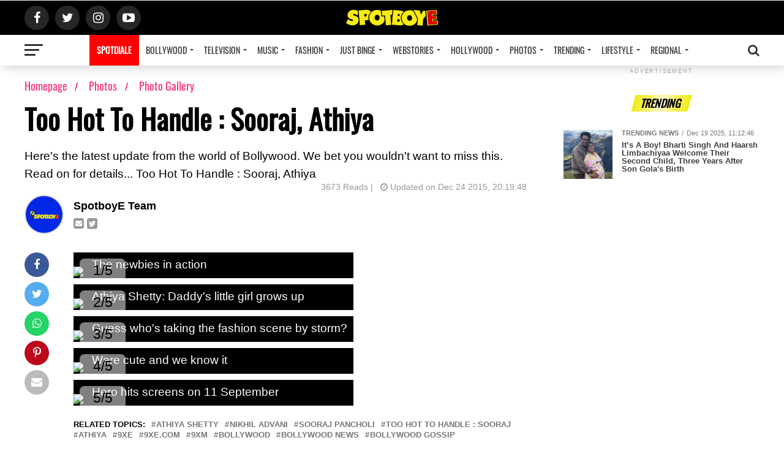

--- FILE ---
content_type: text/html; charset=UTF-8
request_url: https://www.spotboye.com/bollywood/photo-gallery/too-hot-to-handle-sooraj-athiya/567c060c17b6144b64adb416
body_size: 18000
content:
<!DOCTYPE html>
<html lang="en">

    <head>
        <meta name="viewport" id="viewport"
            content="width=device-width, initial-scale=1.0, maximum-scale=1.0, minimum-scale=1.0, user-scalable=no">
	
        <meta property="og:type" content="article">
        <meta name="title" content="Too Hot To Handle : Sooraj, Athiya | SpotboyE">

        <meta name="keywords" content="  athiya shetty,  nikhil advani,  sooraj pancholi,  too hot to handle : sooraj,   athiya,  9xe,  9xe.com,  9xm,  bollywood ,  bollywood news,  bollywood gossip,  bollywood latest ,  latest news,  latest entertainment news,  latest,  news,  ">
	    <meta property="fb:pages" content="685264788217109" />
        <meta name="description" content="Too Hot To Handle : Sooraj, Athiya | Read at SpotboyE">
        <meta property="og:title" content="Too Hot To Handle : Sooraj, Athiya | SpotboyE">
        <meta property="og:type" content="article">
        <meta property="og:locale" content="en_US">
        <meta property="og:description" content="Too Hot To Handle : Sooraj, Athiya | Read at SpotboyE">
        <meta property="og:image" content="https://static.spotboye.com/uploads/1440505747_1_thumbnail.jpg">
        <meta property="og:image:type" content="image/jpeg">
        <meta property="og:image:width" content="800">
        <meta property="og:image:height" content="500">
        <meta property="og:url" content="https://www.spotboye.com/bollywood/photo-gallery/too-hot-to-handle-sooraj-athiya/567c060c17b6144b64adb416">
        <meta name="twitter:card" content="summary_large_image">
        <meta name="twitter:site" content="@spotboye">
        <meta name="twitter:creator" content="@spotboye">
        <meta name="twitter:title" content="Too Hot To Handle : Sooraj, Athiya | SpotboyE">
        <meta name="twitter:description" content="Too Hot To Handle : Sooraj, Athiya | Read at SpotboyE">
        <meta name="twitter:image" content="https://static.spotboye.com/uploads/1440505747_1_thumbnail.jpg">
        <meta name="theme-color" content="#000000">
        <!-- Add to homescreen for Chrome on Android. Fallback for manifest.json -->
        <meta name="mobile-web-app-capable" content="yes">
        <meta name="application-name" content="SpotboyE Lite">
        <!-- Add to homescreen for Safari on iOS -->
        <meta name="apple-mobile-web-app-capable" content="yes">
        <meta name="apple-mobile-web-app-status-bar-style" content="black-translucent">
        <meta name="apple-mobile-web-app-title" content="SpotboyE Lite">
        <meta name="apple-mobile-web-app-title" content="SpotboyE Lite" />
	    <meta property="fb:pages" content="685264788217109" />
        <meta name="msapplication-TileImage" content="/assets/icons/icon-144x144.png" />
        <meta name="msapplication-TileColor" content="#444444" />
        <meta name="msapplication-tap-highlight" content="no" />
        <title>Too Hot To Handle : Sooraj, Athiya</title>
        <link rel="canonical" id="canonical" href="https://www.spotboye.com/bollywood/photo-gallery/too-hot-to-handle-sooraj-athiya/567c060c17b6144b64adb416">

        <link href="https://www.spotboye.com/styles.css" rel="stylesheet" />
        
    

        <script type="application/ld+json">
            {
                "@context": "https://schema.org",
                "@type": "Organization",
                "url": "https://www.spotboye.com/",
                "sameAs": [
                    "https://www.facebook.com/Spotboye/",
                    "https://twitter.com/@spotboye",
                    "https://www.instagram.com/spotboye/",
                    "https://www.youtube.com/c/spotboye"
                ],
                "contactPoint": [{
                    "@type": "ContactPoint",
                    "telephone": "+91-22-6601 9999",
                    "contactType": "customer service"
                }]
            }

        </script>
        <script type="application/ld+json">
            {
                "@context": "https://schema.org",
                "@type": "WebSite",
                "url": "https://www.spotboye.com/",
                "potentialAction": {
                    "@type": "SearchAction",
                    "target": "https://www.spotboye.com/search/{search_term_string}",
                    "query-input": "required name=search_term_string"
                }
            }

        </script>
        
        <script async src="https://securepubads.g.doubleclick.net/tag/js/gpt.js" type="344a000d211523b62802f63a-text/javascript"></script>
        
                <script type="344a000d211523b62802f63a-text/javascript">

            window.googletag = window.googletag || {cmd: []};

            googletag.cmd.push(function() {

            googletag.defineSlot('/97172535/2020_Desk_Mob_1x1', [1, 1], 'div-gpt-ad-1614753706460-0').addService(googletag.pubads());

            googletag.pubads().collapseEmptyDivs();

            googletag.enableServices();

            });

        </script>

        <script type="344a000d211523b62802f63a-text/javascript"> 
            window.googletag = window.googletag || {cmd: []}; 
            googletag.cmd.push(function() { 
                googletag.defineSlot('/97172535/2020_Desk_Mob_1x1_2nd', [1, 1], 
            'div-gpt-ad-1633348833984-0').addService(googletag.pubads()); 
                googletag.pubads().collapseEmptyDivs(); 
                googletag.enableServices(); 
            }); 
        </script> 

            
         

                <script async src='https://p.adlooxtracking.com/gpt/a.js' type="344a000d211523b62802f63a-text/javascript"></script>
        <script type="344a000d211523b62802f63a-text/javascript">
            window.adloox_pubint = window.adloox_pubint || {cmd: []};
            adloox_pubint.cmd.push(function () {
                adloox_pubint.init({
                    clientid: 123,
                    platformid: 456,
                    tagid: 789
                });
            });
            window.googletag = window.googletag || {cmd: []};
            googletag.cmd.push(function () {
                adloox_pubint.cmd.push(function () {
                    adloox_pubint.gpt_js(googletag);
                });
            });
            var adloox_pubint_timeout = function (fn, to) {
                var cb = (function (that) {
                    return function () {
                        if (!cb.t)
                            return;
                        window.clearTimeout(cb.t);
                        delete cb.t;
                        fn.apply(that);
                    };
                })(this);
                cb.t = window.setTimeout(cb, to);
                return cb;
            };
        </script>
                
        <script type="344a000d211523b62802f63a-text/javascript">
    window.googletag = window.googletag || {cmd: []};
    googletag.cmd.push(function() {
    googletag.defineSlot('/97172535/2020_Art_Desk_ATF_970X250_16', [970, 250], 'div-gpt-ad-1604153939712-0').addService(googletag.pubads());
    googletag.pubads().enableSingleRequest();
    googletag.pubads().collapseEmptyDivs();
	//googletag.pubads().disableInitialLoad();
    googletag.enableServices();
    });
	
</script>
        
        
        <script type="344a000d211523b62802f63a-text/javascript">
    window.googletag = window.googletag || {cmd: []};
    googletag.cmd.push(function() {
    googletag.defineSlot('/97172535/2020_Art_Desk_ATF_300X250_17_ABM', [300, 250], 'div-gpt-ad-1617371563159-0').addService(googletag.pubads());
    googletag.pubads().enableSingleRequest();
    googletag.pubads().collapseEmptyDivs();
	//googletag.pubads().disableInitialLoad();
    googletag.enableServices();
    });
	
</script>
        
        
        
        <script type="344a000d211523b62802f63a-text/javascript">
    window.googletag = window.googletag || {cmd: []};
    googletag.cmd.push(function() {
    googletag.defineSlot('/97172535/2020_Art_Desk_BTF_728X90_20', [728, 90], 'div-gpt-ad-1604154707469-0').addService(googletag.pubads());
    googletag.pubads().enableSingleRequest();
    googletag.pubads().collapseEmptyDivs();
	//googletag.pubads().disableInitialLoad();
    googletag.enableServices();
    });
	
</script>
        
        <script type="344a000d211523b62802f63a-text/javascript">
    window.googletag = window.googletag || {cmd: []};
    googletag.cmd.push(function() {
    googletag.defineSlot('/97172535/2020_MGID_Desk_740X490_21', [740, 490], 'div-gpt-ad-1639739160860-0').addService(googletag.pubads());
    googletag.pubads().enableSingleRequest();
    googletag.pubads().collapseEmptyDivs();
	//googletag.pubads().disableInitialLoad();
    googletag.enableServices();
    });
	
</script>

                <!-- <script>
            var refreshAllSlots = function() {
                googletag.cmd.push(function() {
                    googletag.pubads().refresh();
                });
            };

        </script> -->

        <script type="344a000d211523b62802f63a-text/javascript">
            window.googletag = window.googletag || {
                cmd: []
            };

        </script>
        <link rel="icon" href="https://www.spotboye.com/favicon.ico">

        <!-- Global site tag (gtag.js) - Google Analytics -->
        <script async="async" src="https://www.googletagmanager.com/gtag/js?id=G-KYT1G9VZEH" type="344a000d211523b62802f63a-text/javascript"></script>
        <script type="344a000d211523b62802f63a-text/javascript">
            window.dataLayer = window.dataLayer || [];

            function gtag() {
                dataLayer.push(arguments);
            }
            gtag("js", new Date());
            gtag("config", "G-KYT1G9VZEH");
            gtag('event', 'pageview');  
        </script>
        <!-- Global site tag (gtag.js) - Google Analytics -->

        <!-- Begin comScore Tag -->
        <script type="344a000d211523b62802f63a-text/javascript">
            var _comscore = _comscore || [];
            _comscore.push({
                c1: "2",
                c2: "19264324",
            });
            (function() {
                var s = document.createElement("script"),
                    el = document.getElementsByTagName("script")[0];
                s.async = true;
                s.src =
                    (document.location.protocol == "https:" ? "https://sb" : "https://b") +
                    ".scorecardresearch.com/beacon.js";
                el.parentNode.insertBefore(s, el);
            })();

        </script>
       
        <!-- End comScore Tag -->
        

        <link rel="manifest" href="/manifest.json" />

        
        <style>
             #search {
                outline: none;
            }

            .desktop-banner {}

            .mobile-banner {}

            /*# sourceMappingURL=[data-uri] */

        
            #trending>app-card {
                counter-increment: mvp-trend !important;
            }

            .mvp-feat1-pop-wrap a {}

            /*# sourceMappingURL=[data-uri] */

       
             #search {
              outline: none;
            }
      
            .desktop-banner {
            }
      
            .mobile-banner {
            }
            /*# sourceMappingURL=[data-uri] */
         
            .article_ad {
              margin-top: -950px;
            }
      
            .photo_ad {
              margin-top: -300px;
            }
      
            @media  screen and (max-width: 899px) {
              .article_ad {
                margin-top: 0px;
              }
              .photo_ad {
                margin-top: 0px;
              }
            }
      
            .now-in-hindi {
              position: fixed;
              bottom: 22px;
              left: -25px;
              height: 55px;
              width: 240px;
              background: #ff005b;
              color: #fff;
              padding: 0;
              z-index: 20;
              border-radius: 35px;
            }
      
            .now-in-hindi > a {
              font-size: 20px;
              text-transform: uppercase;
              color: #ffffff !important;
              line-height: 55px;
              margin-left: 38px;
              font-weight: bold;
            }
      
            .now-in-hindi .circle-white {
              border-radius: 100%;
              width: 45px;
              height: 45px;
              font-size: 16px;
              line-height: 49px;
              background: #fff;
              top: 5px;
              position: absolute;
              right: 5px;
              text-align: center;
              color: #ff005b !important;
            }
      
            .now-in-hindi .close {
              color: #fff;
              position: absolute;
              margin-left: 38px;
              top: -10px;
              background-color: #444;
              padding: 5px;
              border-radius: 100%;
              width: 10px;
              height: 10px;
              text-align: center;
              font-size: 11px;
              border: 2px solid #fff;
            }
            /*# sourceMappingURL=[data-uri] */
          </style>
          <link
            rel="amphtml"
            href="https://www.spotboye.com/amp/bollywood/photo-gallery/too-hot-to-handle-sooraj-athiya/567c060c17b6144b64adb416"
          />
          <style>
            .lineclamp[_ngcontent-sc3] {
              display: block;
              display: -webkit-box;
              position: relative;
              -webkit-line-clamp: 3;
              line-height: 1.2;
              overflow: hidden;
              text-overflow: ellipsis;
            }
            /*# sourceMappingURL=[data-uri] */
          </style>
                  <script type="344a000d211523b62802f63a-text/javascript">
            window._taboola = window._taboola || [];
            _taboola.push({article:'auto'});
            !function (e, f, u, i) {
            if (!document.getElementById(i)){
            e.async = 1;
            e.src = u;
            e.id = i;
            f.parentNode.insertBefore(e, f);
            }
            }(document.createElement('script'),
            document.getElementsByTagName('script')[0],
            '//cdn.taboola.com/libtrc/9x-spotboye/loader.js',
            'tb_loader_script');
            if(window.performance && typeof window.performance.mark == 'function')
            {window.performance.mark('tbl_ic');}
            </script>
                <script src="https://code.jquery.com/jquery-3.5.1.js" integrity="sha256-QWo7LDvxbWT2tbbQ97B53yJnYU3WhH/C8ycbRAkjPDc=" crossorigin="anonymous" type="344a000d211523b62802f63a-text/javascript"></script>
    </head>


<body>
            <!-- /97172535/2020_Desk_Mob_1x1 -->

<div id='div-gpt-ad-1614753706460-0' style='width: 1px; height: 1px;'>

<script type="344a000d211523b62802f63a-text/javascript">

googletag.cmd.push(function() { googletag.display('div-gpt-ad-1614753706460-0'); });

</script>

</div>


<div id="gpt-passback">

<script type="344a000d211523b62802f63a-text/javascript">
    window.googletag = window.googletag || {cmd: []};
    googletag.cmd.push(function() {
        googletag.defineSlot('/97172535/2020_Desk_Mob_1x1', [1, 1], 'gpt-passback').addService(googletag.pubads());
        googletag.enableServices();
        googletag.display('gpt-passback');
    });
</script>

</div>

<!-- /97172535/2020_Desk_Mob_1x1_2nd --> 
<div id='div-gpt-ad-1633348833984-0'> 
  <script type="344a000d211523b62802f63a-text/javascript">
    googletag.cmd.push(function() { googletag.display('div-gpt-ad-1633348833984-0'); }); 
  </script> 
</div> 


        <div class="" id="mvp-search-wrap">
    <div id="mvp-search-box">
        <form id="searchform" method="get" action="https://www.spotboye.com/search">
            <input autocomplete="off" autofocus="" id="search" name="q" onblur="if (!window.__cfRLUnblockHandlers) return false; if (this.value == '') { this.value = 'Search'; }" onfocus="if (!window.__cfRLUnblockHandlers) return false; if (this.value == 'Search') { this.value = ''; }" type="text" value="Search" data-cf-modified-344a000d211523b62802f63a-="" />
        </form>
    </div>
    <div class="mvp-search-but-wrap mvp-search-click">
        <span></span><span></span>
    </div>
</div>
<div id="mvp-leader-wrap"></div>
<div class="left relative" id="mvp-site-wall" style="transform: none">
    <app-header>
        <header class="left relative theiaStickySidebar" id="mvp-main-head-wrap">
            <nav class="left relative" id="mvp-main-nav-wrap">
                <div class="left relative" id="mvp-main-nav-top">
                    <div class="mvp-main-box">
                        <div class="left relative" id="mvp-nav-top-wrap">
                            <div class="mvp-nav-top-right-out left relative">
                                <div class="mvp-nav-top-right-in">
                                    <div class="mvp-nav-top-cont left relative">
                                        <div class="mvp-nav-top-left-out relative">
                                            <div class="mvp-nav-top-left">
                                                <div class="mvp-nav-soc-wrap">
                                                    <a href="https://www.facebook.com/spotboye" rel="noreferrer"
                                                        target="_blank"><span
                                                            class="mvp-nav-soc-but fa fa-facebook fa-2"></span></a><a
                                                        href="https://www.twitter.com/spotboye" rel="noreferrer"
                                                        target="_blank"><span
                                                            class="mvp-nav-soc-but fa fa-twitter fa-2"></span></a><a
                                                        href="https://www.instagram.com/spotboye_in" rel="noreferrer"
                                                        target="_blank"><span
                                                            class="mvp-nav-soc-but fa fa-instagram fa-2"></span></a><a
                                                        href="https://www.youtube.com/c/spotboye" rel="noreferrer"
                                                        target="_blank"><span
                                                            class="mvp-nav-soc-but fa fa-youtube-play fa-2"></span></a>
                                                </div>
                                                <div class="mvp-fly-but-wrap mvp-fly-but-click left relative">
                                                    <span></span><span></span><span></span><span></span>
                                                </div>
                                            </div>
                                            <div class="mvp-nav-top-left-in">
                                                <div class="mvp-nav-top-mid left relative" itemscope=""
                                                    itemtype="https://schema.org/Organization">
                                                    <a class="mvp-nav-logo-reg" href="https://www.spotboye.com/">
                                                       <img src="/assets/images/flat_logo.png"alt="Too Hot To Handle : Sooraj, Athiya" loading="lazy" />                                                    </a>


                                                </div>
                                            </div>
                                        </div>
                                    </div>
                                </div>
                                <div class="mvp-nav-top-right">
                                    <span class="mvp-nav-search-but fa fa-search fa-2 mvp-search-click"></span>
                                </div>
                            </div>
                        </div>
                    </div>
                </div>
                <div class="left relative" id="mvp-main-nav-bot" style="margin-top: 0px">
                    <div class="left" id="mvp-main-nav-bot-cont">
                        <div class="mvp-main-box">
                            <div class="left" id="mvp-nav-bot-wrap">
                                <div class="mvp-nav-bot-right-out left">
                                    <div class="mvp-nav-bot-right-in">
                                        <div class="mvp-nav-bot-cont left">
                                            <div class="mvp-nav-bot-left-out">
                                                <div class="mvp-nav-bot-left left relative">
                                                    <div class="mvp-fly-but-wrap mvp-fly-but-click left relative">
                                                        <span></span><span></span><span></span><span></span>
                                                    </div>
                                                </div>
                                                <div class="mvp-nav-bot-left-in">
                                                    <div class="mvp-nav-menu left">
                                                        <div class="menu-main-menu-container">
                                                            <ul class="menu home-menu">

                                                                
                                                                <li class="menu-item" style="background: red;">
                                                                    <a href="https://www.spotdiale.com/" target="_blank" style="color: #FFF;font-weight: bold;">SPOTDIALE</a>
                                                                </li>
                                                               
                                                                

                                                                

                                                                                                                                                                                               

                                                                                                                                            <li class="menu-item menu-item-has-children">

                                                                            <a routerlinkactive="active"
                                                                                href=" https://www.spotboye.com/bollywood ">
                                                                                                                                                                    Bollywood                                                                            </a>

                                                                            <ul class="sub-menu">

                                                                                                                                                                    <li class="menu-item menu-item-type-custom menu-item-object-custom menu-item-has-children" id="submenu-0" onmousehover="if (!window.__cfRLUnblockHandlers) return false; innerMenuShow('innerMenu-bollywood0','bollywood','news')" data-cf-modified-344a000d211523b62802f63a-="">
                                                                                        
                                                                                                                                                                                    <a href=" https://www.spotboye.com/bollywood/news " id="submenu-0" onmouseover="if (!window.__cfRLUnblockHandlers) return false; innerMenuShow('innerMenu-bollywood0','bollywood','news')" data-cf-modified-344a000d211523b62802f63a-="">

                                                                                                <span>News</span>
                                                                                            </a>
                                                                                                                                                                                   
                                                                                           

                                                                                                                                                                                
                                                                                            <ul class="sub-menu inner_menu "
                                                                                                id="innerMenu-bollywood0">


                                                                                            </ul>

                                                                                        


                                                                                    </li>
                                                                                                                                                                    <li class="menu-item menu-item-type-custom menu-item-object-custom menu-item-has-children" id="submenu-1" onmousehover="if (!window.__cfRLUnblockHandlers) return false; innerMenuShow('innerMenu-bollywood1','bollywood','Bollywood-interviews')" data-cf-modified-344a000d211523b62802f63a-="">
                                                                                        
                                                                                                                                                                                    <a href=" https://www.spotboye.com/bollywood/Bollywood-interviews " id="submenu-1" onmouseover="if (!window.__cfRLUnblockHandlers) return false; innerMenuShow('innerMenu-bollywood1','bollywood','Bollywood-interviews')" data-cf-modified-344a000d211523b62802f63a-="">

                                                                                                <span>Interviews</span>
                                                                                            </a>
                                                                                                                                                                                   
                                                                                           

                                                                                                                                                                                
                                                                                            <ul class="sub-menu inner_menu "
                                                                                                id="innerMenu-bollywood1">


                                                                                            </ul>

                                                                                        


                                                                                    </li>
                                                                                                                                                                    <li class="menu-item menu-item-type-custom menu-item-object-custom menu-item-has-children" id="submenu-2" onmousehover="if (!window.__cfRLUnblockHandlers) return false; innerMenuShow('innerMenu-bollywood2','bollywood','film-trailers')" data-cf-modified-344a000d211523b62802f63a-="">
                                                                                        
                                                                                                                                                                                    <a href=" https://www.spotboye.com/bollywood/film-trailers " id="submenu-2" onmouseover="if (!window.__cfRLUnblockHandlers) return false; innerMenuShow('innerMenu-bollywood2','bollywood','film-trailers')" data-cf-modified-344a000d211523b62802f63a-="">

                                                                                                <span>Film Trailers</span>
                                                                                            </a>
                                                                                                                                                                                   
                                                                                           

                                                                                                                                                                                
                                                                                            <ul class="sub-menu inner_menu "
                                                                                                id="innerMenu-bollywood2">


                                                                                            </ul>

                                                                                        


                                                                                    </li>
                                                                                                                                                                    <li class="menu-item menu-item-type-custom menu-item-object-custom menu-item-has-children" id="submenu-3" onmousehover="if (!window.__cfRLUnblockHandlers) return false; innerMenuShow('innerMenu-bollywood3','bollywood','listed')" data-cf-modified-344a000d211523b62802f63a-="">
                                                                                        
                                                                                                                                                                                    <a href=" https://www.spotboye.com/bollywood/listed " id="submenu-3" onmouseover="if (!window.__cfRLUnblockHandlers) return false; innerMenuShow('innerMenu-bollywood3','bollywood','listed')" data-cf-modified-344a000d211523b62802f63a-="">

                                                                                                <span>Listed</span>
                                                                                            </a>
                                                                                                                                                                                   
                                                                                           

                                                                                                                                                                                
                                                                                            <ul class="sub-menu inner_menu "
                                                                                                id="innerMenu-bollywood3">


                                                                                            </ul>

                                                                                        


                                                                                    </li>
                                                                                                                                                                    <li class="menu-item menu-item-type-custom menu-item-object-custom menu-item-has-children" id="submenu-4" onmousehover="if (!window.__cfRLUnblockHandlers) return false; innerMenuShow('innerMenu-bollywood4','bollywood','reviews')" data-cf-modified-344a000d211523b62802f63a-="">
                                                                                        
                                                                                                                                                                                    <a href=" https://www.spotboye.com/bollywood/reviews " id="submenu-4" onmouseover="if (!window.__cfRLUnblockHandlers) return false; innerMenuShow('innerMenu-bollywood4','bollywood','reviews')" data-cf-modified-344a000d211523b62802f63a-="">

                                                                                                <span>Reviews</span>
                                                                                            </a>
                                                                                                                                                                                   
                                                                                           

                                                                                                                                                                                
                                                                                            <ul class="sub-menu inner_menu "
                                                                                                id="innerMenu-bollywood4">


                                                                                            </ul>

                                                                                        


                                                                                    </li>
                                                                                                                                                                    <li class="menu-item menu-item-type-custom menu-item-object-custom menu-item-has-children" id="submenu-5" onmousehover="if (!window.__cfRLUnblockHandlers) return false; innerMenuShow('innerMenu-bollywood5','bollywood','box-office-collections')" data-cf-modified-344a000d211523b62802f63a-="">
                                                                                        
                                                                                                                                                                                    <a href=" https://www.spotboye.com/bollywood/box-office-collections " id="submenu-5" onmouseover="if (!window.__cfRLUnblockHandlers) return false; innerMenuShow('innerMenu-bollywood5','bollywood','box-office-collections')" data-cf-modified-344a000d211523b62802f63a-="">

                                                                                                <span>Box Office Collections</span>
                                                                                            </a>
                                                                                                                                                                                   
                                                                                           

                                                                                                                                                                                
                                                                                            <ul class="sub-menu inner_menu "
                                                                                                id="innerMenu-bollywood5">


                                                                                            </ul>

                                                                                        


                                                                                    </li>
                                                                                

                                                                            </ul>
                                                                        </li>
                                                                    

                                                                                                                                                                                               

                                                                                                                                            <li class="menu-item menu-item-has-children">

                                                                            <a routerlinkactive="active"
                                                                                href=" https://www.spotboye.com/television ">
                                                                                                                                                                    Television                                                                            </a>

                                                                            <ul class="sub-menu">

                                                                                                                                                                    <li class="menu-item menu-item-type-custom menu-item-object-custom menu-item-has-children" id="submenu-0" onmousehover="if (!window.__cfRLUnblockHandlers) return false; innerMenuShow('innerMenu-television0','television','television-news')" data-cf-modified-344a000d211523b62802f63a-="">
                                                                                        
                                                                                                                                                                                    <a href=" https://www.spotboye.com/television/television-news " id="submenu-0" onmouseover="if (!window.__cfRLUnblockHandlers) return false; innerMenuShow('innerMenu-television0','television','television-news')" data-cf-modified-344a000d211523b62802f63a-="">

                                                                                                <span>Television News</span>
                                                                                            </a>
                                                                                                                                                                                   
                                                                                           

                                                                                                                                                                                
                                                                                            <ul class="sub-menu inner_menu "
                                                                                                id="innerMenu-television0">


                                                                                            </ul>

                                                                                        


                                                                                    </li>
                                                                                                                                                                    <li class="menu-item menu-item-type-custom menu-item-object-custom menu-item-has-children" id="submenu-1" onmousehover="if (!window.__cfRLUnblockHandlers) return false; innerMenuShow('innerMenu-television1','television','tv-interviews')" data-cf-modified-344a000d211523b62802f63a-="">
                                                                                        
                                                                                                                                                                                    <a href=" https://www.spotboye.com/television/tv-interviews " id="submenu-1" onmouseover="if (!window.__cfRLUnblockHandlers) return false; innerMenuShow('innerMenu-television1','television','tv-interviews')" data-cf-modified-344a000d211523b62802f63a-="">

                                                                                                <span>Interviews</span>
                                                                                            </a>
                                                                                                                                                                                   
                                                                                           

                                                                                                                                                                                
                                                                                            <ul class="sub-menu inner_menu "
                                                                                                id="innerMenu-television1">


                                                                                            </ul>

                                                                                        


                                                                                    </li>
                                                                                                                                                                    <li class="menu-item menu-item-type-custom menu-item-object-custom menu-item-has-children" id="submenu-2" onmousehover="if (!window.__cfRLUnblockHandlers) return false; innerMenuShow('innerMenu-television2','television','trp-of-indian-serials')" data-cf-modified-344a000d211523b62802f63a-="">
                                                                                        
                                                                                                                                                                                    <a href=" https://www.spotboye.com/television/trp-of-indian-serials " id="submenu-2" onmouseover="if (!window.__cfRLUnblockHandlers) return false; innerMenuShow('innerMenu-television2','television','trp-of-indian-serials')" data-cf-modified-344a000d211523b62802f63a-="">

                                                                                                <span>TRP Ratings</span>
                                                                                            </a>
                                                                                                                                                                                   
                                                                                           

                                                                                                                                                                                
                                                                                            <ul class="sub-menu inner_menu "
                                                                                                id="innerMenu-television2">


                                                                                            </ul>

                                                                                        


                                                                                    </li>
                                                                                

                                                                            </ul>
                                                                        </li>
                                                                    

                                                                                                                                                                                               

                                                                                                                                            <li class="menu-item menu-item-has-children">

                                                                            <a routerlinkactive="active"
                                                                                href=" https://www.spotboye.com/music ">
                                                                                                                                                                    Music                                                                            </a>

                                                                            <ul class="sub-menu">

                                                                                                                                                                    <li class="menu-item menu-item-type-custom menu-item-object-custom menu-item-has-children" id="submenu-0" onmousehover="if (!window.__cfRLUnblockHandlers) return false; innerMenuShow('innerMenu-music0','music','music-news')" data-cf-modified-344a000d211523b62802f63a-="">
                                                                                        
                                                                                                                                                                                    <a href=" https://www.spotboye.com/music/music-news " id="submenu-0" onmouseover="if (!window.__cfRLUnblockHandlers) return false; innerMenuShow('innerMenu-music0','music','music-news')" data-cf-modified-344a000d211523b62802f63a-="">

                                                                                                <span>Music News</span>
                                                                                            </a>
                                                                                                                                                                                   
                                                                                           

                                                                                                                                                                                
                                                                                            <ul class="sub-menu inner_menu "
                                                                                                id="innerMenu-music0">


                                                                                            </ul>

                                                                                        


                                                                                    </li>
                                                                                                                                                                    <li class="menu-item menu-item-type-custom menu-item-object-custom menu-item-has-children" id="submenu-1" onmousehover="if (!window.__cfRLUnblockHandlers) return false; innerMenuShow('innerMenu-music1','music','music-interviews')" data-cf-modified-344a000d211523b62802f63a-="">
                                                                                        
                                                                                                                                                                                    <a href=" https://www.spotboye.com/music/music-interviews " id="submenu-1" onmouseover="if (!window.__cfRLUnblockHandlers) return false; innerMenuShow('innerMenu-music1','music','music-interviews')" data-cf-modified-344a000d211523b62802f63a-="">

                                                                                                <span>Interviews</span>
                                                                                            </a>
                                                                                                                                                                                   
                                                                                           

                                                                                                                                                                                
                                                                                            <ul class="sub-menu inner_menu "
                                                                                                id="innerMenu-music1">


                                                                                            </ul>

                                                                                        


                                                                                    </li>
                                                                                                                                                                    <li class="menu-item menu-item-type-custom menu-item-object-custom menu-item-has-children" id="submenu-2" onmousehover="if (!window.__cfRLUnblockHandlers) return false; innerMenuShow('innerMenu-music2','music','music-reviews')" data-cf-modified-344a000d211523b62802f63a-="">
                                                                                        
                                                                                                                                                                                    <a href=" https://www.spotboye.com/music/music-reviews " id="submenu-2" onmouseover="if (!window.__cfRLUnblockHandlers) return false; innerMenuShow('innerMenu-music2','music','music-reviews')" data-cf-modified-344a000d211523b62802f63a-="">

                                                                                                <span>Reviews</span>
                                                                                            </a>
                                                                                                                                                                                   
                                                                                           

                                                                                                                                                                                
                                                                                            <ul class="sub-menu inner_menu "
                                                                                                id="innerMenu-music2">


                                                                                            </ul>

                                                                                        


                                                                                    </li>
                                                                                

                                                                            </ul>
                                                                        </li>
                                                                    

                                                                                                                                                                                               

                                                                                                                                            <li class="menu-item menu-item-has-children">

                                                                            <a routerlinkactive="active"
                                                                                href=" https://www.spotboye.com/fashion ">
                                                                                                                                                                    Fashion                                                                            </a>

                                                                            <ul class="sub-menu">

                                                                                                                                                                    <li class="menu-item menu-item-type-custom menu-item-object-custom menu-item-has-children" id="submenu-0" onmousehover="if (!window.__cfRLUnblockHandlers) return false; innerMenuShow('innerMenu-fashion0','fashion','fashion-news')" data-cf-modified-344a000d211523b62802f63a-="">
                                                                                        
                                                                                                                                                                                    <a href=" https://www.spotboye.com/fashion/fashion-news " id="submenu-0" onmouseover="if (!window.__cfRLUnblockHandlers) return false; innerMenuShow('innerMenu-fashion0','fashion','fashion-news')" data-cf-modified-344a000d211523b62802f63a-="">

                                                                                                <span>Fashion News</span>
                                                                                            </a>
                                                                                                                                                                                   
                                                                                           

                                                                                                                                                                                
                                                                                            <ul class="sub-menu inner_menu "
                                                                                                id="innerMenu-fashion0">


                                                                                            </ul>

                                                                                        


                                                                                    </li>
                                                                                

                                                                            </ul>
                                                                        </li>
                                                                    

                                                                                                                                                                                               

                                                                                                                                            <li class="menu-item menu-item-has-children">

                                                                            <a routerlinkactive="active"
                                                                                href=" https://www.spotboye.com/just-binge ">
                                                                                                                                                                    Just Binge                                                                            </a>

                                                                            <ul class="sub-menu">

                                                                                                                                                                    <li class="menu-item menu-item-type-custom menu-item-object-custom menu-item-has-children" id="submenu-0" onmousehover="if (!window.__cfRLUnblockHandlers) return false; innerMenuShow('innerMenu-just-binge0','just-binge','celeb-watchlist')" data-cf-modified-344a000d211523b62802f63a-="">
                                                                                        
                                                                                                                                                                                    <a href=" https://www.spotboye.com/just-binge/celeb-watchlist " id="submenu-0" onmouseover="if (!window.__cfRLUnblockHandlers) return false; innerMenuShow('innerMenu-just-binge0','just-binge','celeb-watchlist')" data-cf-modified-344a000d211523b62802f63a-="">

                                                                                                <span>Celeb Watch-list</span>
                                                                                            </a>
                                                                                                                                                                                   
                                                                                           

                                                                                                                                                                                
                                                                                            <ul class="sub-menu inner_menu "
                                                                                                id="innerMenu-just-binge0">


                                                                                            </ul>

                                                                                        


                                                                                    </li>
                                                                                                                                                                    <li class="menu-item menu-item-type-custom menu-item-object-custom menu-item-has-children" id="submenu-1" onmousehover="if (!window.__cfRLUnblockHandlers) return false; innerMenuShow('innerMenu-just-binge1','just-binge','binge-reviews')" data-cf-modified-344a000d211523b62802f63a-="">
                                                                                        
                                                                                                                                                                                    <a href=" https://www.spotboye.com/just-binge/binge-reviews " id="submenu-1" onmouseover="if (!window.__cfRLUnblockHandlers) return false; innerMenuShow('innerMenu-just-binge1','just-binge','binge-reviews')" data-cf-modified-344a000d211523b62802f63a-="">

                                                                                                <span>Binge Reviews</span>
                                                                                            </a>
                                                                                                                                                                                   
                                                                                           

                                                                                                                                                                                
                                                                                            <ul class="sub-menu inner_menu "
                                                                                                id="innerMenu-just-binge1">


                                                                                            </ul>

                                                                                        


                                                                                    </li>
                                                                                                                                                                    <li class="menu-item menu-item-type-custom menu-item-object-custom menu-item-has-children" id="submenu-2" onmousehover="if (!window.__cfRLUnblockHandlers) return false; innerMenuShow('innerMenu-just-binge2','just-binge','binge-news')" data-cf-modified-344a000d211523b62802f63a-="">
                                                                                        
                                                                                                                                                                                    <a href=" https://www.spotboye.com/just-binge/binge-news " id="submenu-2" onmouseover="if (!window.__cfRLUnblockHandlers) return false; innerMenuShow('innerMenu-just-binge2','just-binge','binge-news')" data-cf-modified-344a000d211523b62802f63a-="">

                                                                                                <span>Binge News</span>
                                                                                            </a>
                                                                                                                                                                                   
                                                                                           

                                                                                                                                                                                
                                                                                            <ul class="sub-menu inner_menu "
                                                                                                id="innerMenu-just-binge2">


                                                                                            </ul>

                                                                                        


                                                                                    </li>
                                                                                

                                                                            </ul>
                                                                        </li>
                                                                    

                                                                                                                                                                                               

                                                                                                                                            <li class="menu-item menu-item-has-children">

                                                                            <a routerlinkactive="active"
                                                                                href=" https://www.spotboye.com/webstories ">
                                                                                                                                                                    webstories                                                                            </a>

                                                                            <ul class="sub-menu">

                                                                                

                                                                            </ul>
                                                                        </li>
                                                                    

                                                                                                                                                                                                                                                                                                                               

                                                                                                                                            <li class="menu-item menu-item-has-children">

                                                                            <a routerlinkactive="active"
                                                                                href=" https://www.spotboye.com/hollywood ">
                                                                                                                                                                    Hollywood                                                                            </a>

                                                                            <ul class="sub-menu">

                                                                                                                                                                    <li class="menu-item menu-item-type-custom menu-item-object-custom menu-item-has-children" id="submenu-0" onmousehover="if (!window.__cfRLUnblockHandlers) return false; innerMenuShow('innerMenu-hollywood0','hollywood','hollywood_news')" data-cf-modified-344a000d211523b62802f63a-="">
                                                                                        
                                                                                                                                                                                    <a href=" https://www.spotboye.com/hollywood/hollywood_news " id="submenu-0" onmouseover="if (!window.__cfRLUnblockHandlers) return false; innerMenuShow('innerMenu-hollywood0','hollywood','hollywood_news')" data-cf-modified-344a000d211523b62802f63a-="">

                                                                                                <span>News</span>
                                                                                            </a>
                                                                                                                                                                                   
                                                                                           

                                                                                                                                                                                
                                                                                            <ul class="sub-menu inner_menu deep-menu"
                                                                                                id="innerMenu-hollywood0">


                                                                                            </ul>

                                                                                        


                                                                                    </li>
                                                                                

                                                                            </ul>
                                                                        </li>
                                                                    

                                                                                                                                                                                                                                                                                                                               

                                                                                                                                            <li class="menu-item menu-item-has-children">

                                                                            <a routerlinkactive="active"
                                                                                href=" https://www.spotboye.com/photos ">
                                                                                                                                                                    Photos                                                                            </a>

                                                                            <ul class="sub-menu">

                                                                                                                                                                    <li class="menu-item menu-item-type-custom menu-item-object-custom menu-item-has-children" id="submenu-0" onmousehover="if (!window.__cfRLUnblockHandlers) return false; innerMenuShow('innerMenu-photos0','photos','photo-gallery')" data-cf-modified-344a000d211523b62802f63a-="">
                                                                                        
                                                                                                                                                                                    <a href=" https://www.spotboye.com/photos/photo-gallery " id="submenu-0" onmouseover="if (!window.__cfRLUnblockHandlers) return false; innerMenuShow('innerMenu-photos0','photos','photo-gallery')" data-cf-modified-344a000d211523b62802f63a-="">

                                                                                                <span>Photo Gallery</span>
                                                                                            </a>
                                                                                                                                                                                   
                                                                                           

                                                                                                                                                                                
                                                                                            <ul class="sub-menu inner_menu deep-menu"
                                                                                                id="innerMenu-photos0">


                                                                                            </ul>

                                                                                        


                                                                                    </li>
                                                                                

                                                                            </ul>
                                                                        </li>
                                                                    

                                                                                                                                                                                                                                                                                                                               

                                                                                                                                            <li class="menu-item menu-item-has-children">

                                                                            <a routerlinkactive="active"
                                                                                href=" https://www.spotboye.com/trending ">
                                                                                                                                                                    Trending                                                                            </a>

                                                                            <ul class="sub-menu">

                                                                                                                                                                    <li class="menu-item menu-item-type-custom menu-item-object-custom menu-item-has-children" id="submenu-0" onmousehover="if (!window.__cfRLUnblockHandlers) return false; innerMenuShow('innerMenu-trending0','trending','trending-news')" data-cf-modified-344a000d211523b62802f63a-="">
                                                                                        
                                                                                                                                                                                    <a href=" https://www.spotboye.com/trending/trending-news " id="submenu-0" onmouseover="if (!window.__cfRLUnblockHandlers) return false; innerMenuShow('innerMenu-trending0','trending','trending-news')" data-cf-modified-344a000d211523b62802f63a-="">

                                                                                                <span>Trending News</span>
                                                                                            </a>
                                                                                                                                                                                   
                                                                                           

                                                                                                                                                                                
                                                                                            <ul class="sub-menu inner_menu deep-menu"
                                                                                                id="innerMenu-trending0">


                                                                                            </ul>

                                                                                        


                                                                                    </li>
                                                                                

                                                                            </ul>
                                                                        </li>
                                                                    

                                                                                                                                                                                                                                                                                                                               

                                                                                                                                            <li class="menu-item menu-item-has-children">

                                                                            <a routerlinkactive="active"
                                                                                href=" https://www.spotboye.com/lifestyle ">
                                                                                                                                                                    Lifestyle                                                                            </a>

                                                                            <ul class="sub-menu">

                                                                                                                                                                    <li class="menu-item menu-item-type-custom menu-item-object-custom menu-item-has-children" id="submenu-0" onmousehover="if (!window.__cfRLUnblockHandlers) return false; innerMenuShow('innerMenu-lifestyle0','lifestyle','lifestyle-news')" data-cf-modified-344a000d211523b62802f63a-="">
                                                                                        
                                                                                                                                                                                    <a href=" https://www.spotboye.com/lifestyle/lifestyle-news " id="submenu-0" onmouseover="if (!window.__cfRLUnblockHandlers) return false; innerMenuShow('innerMenu-lifestyle0','lifestyle','lifestyle-news')" data-cf-modified-344a000d211523b62802f63a-="">

                                                                                                <span>Lifestyle News</span>
                                                                                            </a>
                                                                                                                                                                                   
                                                                                           

                                                                                                                                                                                
                                                                                            <ul class="sub-menu inner_menu deep-menu"
                                                                                                id="innerMenu-lifestyle0">


                                                                                            </ul>

                                                                                        


                                                                                    </li>
                                                                                                                                                                    <li class="menu-item menu-item-type-custom menu-item-object-custom menu-item-has-children" id="submenu-1" onmousehover="if (!window.__cfRLUnblockHandlers) return false; innerMenuShow('innerMenu-lifestyle1','lifestyle','astrology')" data-cf-modified-344a000d211523b62802f63a-="">
                                                                                        
                                                                                                                                                                                    <a href=" https://www.spotboye.com/lifestyle/astrology " id="submenu-1" onmouseover="if (!window.__cfRLUnblockHandlers) return false; innerMenuShow('innerMenu-lifestyle1','lifestyle','astrology')" data-cf-modified-344a000d211523b62802f63a-="">

                                                                                                <span>Astrology</span>
                                                                                            </a>
                                                                                                                                                                                   
                                                                                           

                                                                                                                                                                                
                                                                                            <ul class="sub-menu inner_menu deep-menu"
                                                                                                id="innerMenu-lifestyle1">


                                                                                            </ul>

                                                                                        


                                                                                    </li>
                                                                                

                                                                            </ul>
                                                                        </li>
                                                                    

                                                                                                                                                                                                                                                                                                                               

                                                                                                                                            <li class="menu-item menu-item-has-children">

                                                                            <a routerlinkactive="active"
                                                                                href=" https://www.spotboye.com/regional ">
                                                                                                                                                                    Regional                                                                            </a>

                                                                            <ul class="sub-menu">

                                                                                                                                                                    <li class="menu-item menu-item-type-custom menu-item-object-custom menu-item-has-children" id="submenu-0" onmousehover="if (!window.__cfRLUnblockHandlers) return false; innerMenuShow('innerMenu-regional0','regional','pollywood')" data-cf-modified-344a000d211523b62802f63a-="">
                                                                                        
                                                                                                                                                                                                                                                                            <a href=" https://www.spotboye.com/pollywood " id="submenu-0" onmousehover="if (!window.__cfRLUnblockHandlers) return false; innerMenuShow('innerMenu-regional0','regional','pollywood')" data-cf-modified-344a000d211523b62802f63a-="">

                                                                                                <span>Punjabi</span>
                                                                                            </a>
                                                                                                                                                                                                                                                                           
                                                                                           

                                                                                        
                                                                                            <ul class="sub-menu inner_menu deep-menu"
                                                                                                id="innerMenu-regional0">



                                                                                                
                                                                                                    <li
                                                                                                        class="menu-item menu-item-type-custom menu-item-object-custom menu-item-has-children">
                                                                                                        <a
                                                                                                            href="https://www.spotboye.com/pollywood/pollywood-news">

                                                                                                            <span>Punjabi News</span>
                                                                                                        </a>

                                                                                                    </li>

                                                                                                
                                                                                                    <li
                                                                                                        class="menu-item menu-item-type-custom menu-item-object-custom menu-item-has-children">
                                                                                                        <a
                                                                                                            href="https://www.spotboye.com/pollywood/pollywood-music">

                                                                                                            <span>Punjabi Music</span>
                                                                                                        </a>

                                                                                                    </li>

                                                                                                
                                                                                                    <li
                                                                                                        class="menu-item menu-item-type-custom menu-item-object-custom menu-item-has-children">
                                                                                                        <a
                                                                                                            href="https://www.spotboye.com/pollywood/pollywood-film-trailer">

                                                                                                            <span>Punjabi Film Trailer</span>
                                                                                                        </a>

                                                                                                    </li>

                                                                                                                                                                                            </ul>
                                                                                        


                                                                                    </li>
                                                                                                                                                                    <li class="menu-item menu-item-type-custom menu-item-object-custom menu-item-has-children" id="submenu-1" onmousehover="if (!window.__cfRLUnblockHandlers) return false; innerMenuShow('innerMenu-regional1','regional','marathi')" data-cf-modified-344a000d211523b62802f63a-="">
                                                                                        
                                                                                                                                                                                                                                                                            <a href=" https://www.spotboye.com/marathi " id="submenu-1" onmousehover="if (!window.__cfRLUnblockHandlers) return false; innerMenuShow('innerMenu-regional1','regional','marathi')" data-cf-modified-344a000d211523b62802f63a-="">

                                                                                                <span>Marathi</span>
                                                                                            </a>
                                                                                                                                                                                                                                                                           
                                                                                           

                                                                                        
                                                                                            <ul class="sub-menu inner_menu deep-menu"
                                                                                                id="innerMenu-regional1">



                                                                                                
                                                                                                    <li
                                                                                                        class="menu-item menu-item-type-custom menu-item-object-custom menu-item-has-children">
                                                                                                        <a
                                                                                                            href="https://www.spotboye.com/marathi/marathi-news">

                                                                                                            <span>Marathi News</span>
                                                                                                        </a>

                                                                                                    </li>

                                                                                                
                                                                                                    <li
                                                                                                        class="menu-item menu-item-type-custom menu-item-object-custom menu-item-has-children">
                                                                                                        <a
                                                                                                            href="https://www.spotboye.com/marathi/marathi-music">

                                                                                                            <span>Marathi Music</span>
                                                                                                        </a>

                                                                                                    </li>

                                                                                                
                                                                                                    <li
                                                                                                        class="menu-item menu-item-type-custom menu-item-object-custom menu-item-has-children">
                                                                                                        <a
                                                                                                            href="https://www.spotboye.com/marathi/marathi-film-trailer">

                                                                                                            <span>Marathi Film Trailer</span>
                                                                                                        </a>

                                                                                                    </li>

                                                                                                
                                                                                                    <li
                                                                                                        class="menu-item menu-item-type-custom menu-item-object-custom menu-item-has-children">
                                                                                                        <a
                                                                                                            href="https://www.spotboye.com/marathi/marathi-interviews">

                                                                                                            <span>Marathi Interviews</span>
                                                                                                        </a>

                                                                                                    </li>

                                                                                                                                                                                            </ul>
                                                                                        


                                                                                    </li>
                                                                                                                                                                    <li class="menu-item menu-item-type-custom menu-item-object-custom menu-item-has-children" id="submenu-2" onmousehover="if (!window.__cfRLUnblockHandlers) return false; innerMenuShow('innerMenu-regional2','regional','bengali')" data-cf-modified-344a000d211523b62802f63a-="">
                                                                                        
                                                                                                                                                                                                                                                                                                                                                                   
                                                                                           

                                                                                        
                                                                                            <ul class="sub-menu inner_menu deep-menu"
                                                                                                id="innerMenu-regional2">



                                                                                                
                                                                                                    <li
                                                                                                        class="menu-item menu-item-type-custom menu-item-object-custom menu-item-has-children">
                                                                                                        <a
                                                                                                            href="https://www.spotboye.com/bengali/bengali-news">

                                                                                                            <span>Bengali News</span>
                                                                                                        </a>

                                                                                                    </li>

                                                                                                
                                                                                                    <li
                                                                                                        class="menu-item menu-item-type-custom menu-item-object-custom menu-item-has-children">
                                                                                                        <a
                                                                                                            href="https://www.spotboye.com/bengali/bengali-music">

                                                                                                            <span>Bengali Music</span>
                                                                                                        </a>

                                                                                                    </li>

                                                                                                
                                                                                                    <li
                                                                                                        class="menu-item menu-item-type-custom menu-item-object-custom menu-item-has-children">
                                                                                                        <a
                                                                                                            href="https://www.spotboye.com/bengali/bengali-film-trailer">

                                                                                                            <span>Bengali Film Trailer</span>
                                                                                                        </a>

                                                                                                    </li>

                                                                                                                                                                                            </ul>
                                                                                        


                                                                                    </li>
                                                                                                                                                                    <li class="menu-item menu-item-type-custom menu-item-object-custom menu-item-has-children" id="submenu-3" onmousehover="if (!window.__cfRLUnblockHandlers) return false; innerMenuShow('innerMenu-regional3','regional','south')" data-cf-modified-344a000d211523b62802f63a-="">
                                                                                        
                                                                                                                                                                                                                                                                            <a href=" https://www.spotboye.com/south " id="submenu-3" onmousehover="if (!window.__cfRLUnblockHandlers) return false; innerMenuShow('innerMenu-regional3','regional','south')" data-cf-modified-344a000d211523b62802f63a-="">

                                                                                                <span>South</span>
                                                                                            </a>
                                                                                                                                                                                                                                                                           
                                                                                           

                                                                                        
                                                                                            <ul class="sub-menu inner_menu deep-menu"
                                                                                                id="innerMenu-regional3">



                                                                                                
                                                                                                    <li
                                                                                                        class="menu-item menu-item-type-custom menu-item-object-custom menu-item-has-children">
                                                                                                        <a
                                                                                                            href="https://www.spotboye.com/south/tamil">

                                                                                                            <span>Tamil</span>
                                                                                                        </a>

                                                                                                    </li>

                                                                                                
                                                                                                    <li
                                                                                                        class="menu-item menu-item-type-custom menu-item-object-custom menu-item-has-children">
                                                                                                        <a
                                                                                                            href="https://www.spotboye.com/south/telugu">

                                                                                                            <span>Telugu</span>
                                                                                                        </a>

                                                                                                    </li>

                                                                                                
                                                                                                    <li
                                                                                                        class="menu-item menu-item-type-custom menu-item-object-custom menu-item-has-children">
                                                                                                        <a
                                                                                                            href="https://www.spotboye.com/south/malayalam">

                                                                                                            <span>Malayalam</span>
                                                                                                        </a>

                                                                                                    </li>

                                                                                                
                                                                                                    <li
                                                                                                        class="menu-item menu-item-type-custom menu-item-object-custom menu-item-has-children">
                                                                                                        <a
                                                                                                            href="https://www.spotboye.com/south/kannada">

                                                                                                            <span>Kannada</span>
                                                                                                        </a>

                                                                                                    </li>

                                                                                                                                                                                            </ul>
                                                                                        


                                                                                    </li>
                                                                                

                                                                            </ul>
                                                                        </li>
                                                                    

                                                                                                                                                                                                                                                                                                                               

                                                                    

                                                                


                                                            </ul>
                                                        </div>
                                                    </div>
                                                </div>
                                            </div>
                                        </div>
                                    </div>
                                    <div class="mvp-nav-bot-right left relative">
                                        <span class="mvp-nav-search-but fa fa-search fa-2 mvp-search-click"></span>
                                    </div>
                                </div>
                            </div>
                        </div>
                    </div>
                </div>
            </nav>
        </header>
        
                                    <!-- /97172535/2020_Art_Desk_ATF_970X250_16 -->
<div class="mvp-main-box top_banner_ad" id='div-gpt-ad-1604153939712-0' style='margin: 0 auto; '>
    <script type="344a000d211523b62802f63a-text/javascript">
    googletag.cmd.push(function() { googletag.display('div-gpt-ad-1604153939712-0'); });
    </script>
</div>


                            
        <app-sidemenu>
            <div id="mvp-fly-wrap">
                <div class="left relative" id="mvp-fly-menu-top">
                    <div class="mvp-fly-top-out left relative">
                        <div class="mvp-fly-but-wrap mvp-fly-but-menu mvp-fly-but-click">
                            <span></span><span></span><span></span><span></span>
                        </div>
                    </div>
                </div>
                <div id="mvp-fly-menu-wrap">
                    <nav class="mvp-fly-nav-menu left relative" style="
                overflow: hidden;
                outline: none;
                overflow-y: auto;
              ">
                        <div class="menu-main-menu-container">
                            <ul class="menu" id="menu-main-menu">
                                                                                                            <li class="menu-item-has-children" classname="menu-item-has-children">


                                            <input class="activate" name="accordion-1" type="checkbox"
                                                id=accordion-Bollywood />
                                            <label class="menu-title" for=accordion-Bollywood
                                                htmlfor=accordion-Bollywood>Bollywood</label>



                                                                                            <ul class="sub-menu drop-down">
                                                    
                                                    <a href="https://www.spotboye.com/bollywood">
                                                        <span>All of Bollywood</span>
                                                    </a>

                                        
                                                                                        
                                           
                                                                                                <li class="menu-item menu-item-type-custom menu-item-object-custom">
                                                    
                                                    <a href="https://www.spotboye.com/bollywood/news">
                                                        <span>News</span>
                                                    </a> 
                                                </li>
                                                
                                            

                                                                                    
                                           
                                                                                                <li class="menu-item menu-item-type-custom menu-item-object-custom">
                                                    
                                                    <a href="https://www.spotboye.com/bollywood/Bollywood-interviews">
                                                        <span>Interviews</span>
                                                    </a> 
                                                </li>
                                                
                                            

                                                                                    
                                           
                                                                                                <li class="menu-item menu-item-type-custom menu-item-object-custom">
                                                    
                                                    <a href="https://www.spotboye.com/bollywood/film-trailers">
                                                        <span>Film Trailers</span>
                                                    </a> 
                                                </li>
                                                
                                            

                                                                                    
                                           
                                                                                                <li class="menu-item menu-item-type-custom menu-item-object-custom">
                                                    
                                                    <a href="https://www.spotboye.com/bollywood/listed">
                                                        <span>Listed</span>
                                                    </a> 
                                                </li>
                                                
                                            

                                                                                    
                                           
                                                                                                <li class="menu-item menu-item-type-custom menu-item-object-custom">
                                                    
                                                    <a href="https://www.spotboye.com/bollywood/reviews">
                                                        <span>Reviews</span>
                                                    </a> 
                                                </li>
                                                
                                            

                                                                                    
                                           
                                                                                                <li class="menu-item menu-item-type-custom menu-item-object-custom">
                                                    
                                                    <a href="https://www.spotboye.com/bollywood/box-office-collections">
                                                        <span>Box Office Collections</span>
                                                    </a> 
                                                </li>
                                                
                                            

                                                                                
                            </ul>

                                                        </li>
                            
                            
                                                                                                        <li class="menu-item-has-children" classname="menu-item-has-children">


                                            <input class="activate" name="accordion-1" type="checkbox"
                                                id=accordion-Television />
                                            <label class="menu-title" for=accordion-Television
                                                htmlfor=accordion-Television>Television</label>



                                                                                            <ul class="sub-menu drop-down">
                                                    
                                                    <a href="https://www.spotboye.com/television">
                                                        <span>All of Television</span>
                                                    </a>

                                        
                                                                                        
                                           
                                                                                                <li class="menu-item menu-item-type-custom menu-item-object-custom">
                                                    
                                                    <a href="https://www.spotboye.com/television/television-news">
                                                        <span>Television News</span>
                                                    </a> 
                                                </li>
                                                
                                            

                                                                                    
                                           
                                                                                                <li class="menu-item menu-item-type-custom menu-item-object-custom">
                                                    
                                                    <a href="https://www.spotboye.com/television/tv-interviews">
                                                        <span>Interviews</span>
                                                    </a> 
                                                </li>
                                                
                                            

                                                                                    
                                           
                                                                                                <li class="menu-item menu-item-type-custom menu-item-object-custom">
                                                    
                                                    <a href="https://www.spotboye.com/television/trp-of-indian-serials">
                                                        <span>TRP Ratings</span>
                                                    </a> 
                                                </li>
                                                
                                            

                                                                                
                            </ul>

                                                        </li>
                            
                            
                                                                                                        <li class="menu-item-has-children" classname="menu-item-has-children">


                                            <input class="activate" name="accordion-1" type="checkbox"
                                                id=accordion-Music />
                                            <label class="menu-title" for=accordion-Music
                                                htmlfor=accordion-Music>Music</label>



                                                                                            <ul class="sub-menu drop-down">
                                                    
                                                    <a href="https://www.spotboye.com/music">
                                                        <span>All of Music</span>
                                                    </a>

                                        
                                                                                        
                                           
                                                                                                <li class="menu-item menu-item-type-custom menu-item-object-custom">
                                                    
                                                    <a href="https://www.spotboye.com/music/music-news">
                                                        <span>Music News</span>
                                                    </a> 
                                                </li>
                                                
                                            

                                                                                    
                                           
                                                                                                <li class="menu-item menu-item-type-custom menu-item-object-custom">
                                                    
                                                    <a href="https://www.spotboye.com/music/music-interviews">
                                                        <span>Interviews</span>
                                                    </a> 
                                                </li>
                                                
                                            

                                                                                    
                                           
                                                                                                <li class="menu-item menu-item-type-custom menu-item-object-custom">
                                                    
                                                    <a href="https://www.spotboye.com/music/music-reviews">
                                                        <span>Reviews</span>
                                                    </a> 
                                                </li>
                                                
                                            

                                                                                
                            </ul>

                                                        </li>
                            
                            
                                                                                                        <li class="menu-item-has-children" classname="menu-item-has-children">


                                            <input class="activate" name="accordion-1" type="checkbox"
                                                id=accordion-Fashion />
                                            <label class="menu-title" for=accordion-Fashion
                                                htmlfor=accordion-Fashion>Fashion</label>



                                                                                            <ul class="sub-menu drop-down">
                                                    
                                                    <a href="https://www.spotboye.com/fashion">
                                                        <span>All of Fashion</span>
                                                    </a>

                                        
                                                                                        
                                           
                                                                                                <li class="menu-item menu-item-type-custom menu-item-object-custom">
                                                    
                                                    <a href="https://www.spotboye.com/fashion/fashion-news">
                                                        <span>Fashion News</span>
                                                    </a> 
                                                </li>
                                                
                                            

                                                                                
                            </ul>

                                                        </li>
                            
                            
                                                                                                        <li class="menu-item-has-children" classname="menu-item-has-children">


                                            <input class="activate" name="accordion-1" type="checkbox"
                                                id=accordion-Just Binge />
                                            <label class="menu-title" for=accordion-Just Binge
                                                htmlfor=accordion-Just Binge>Just Binge</label>



                                                                                            <ul class="sub-menu drop-down">
                                                    
                                                    <a href="https://www.spotboye.com/just-binge">
                                                        <span>All of Just Binge</span>
                                                    </a>

                                        
                                                                                        
                                           
                                                                                                <li class="menu-item menu-item-type-custom menu-item-object-custom">
                                                    
                                                    <a href="https://www.spotboye.com/just-binge/celeb-watchlist">
                                                        <span>Celeb Watch-list</span>
                                                    </a> 
                                                </li>
                                                
                                            

                                                                                    
                                           
                                                                                                <li class="menu-item menu-item-type-custom menu-item-object-custom">
                                                    
                                                    <a href="https://www.spotboye.com/just-binge/binge-reviews">
                                                        <span>Binge Reviews</span>
                                                    </a> 
                                                </li>
                                                
                                            

                                                                                    
                                           
                                                                                                <li class="menu-item menu-item-type-custom menu-item-object-custom">
                                                    
                                                    <a href="https://www.spotboye.com/just-binge/binge-news">
                                                        <span>Binge News</span>
                                                    </a> 
                                                </li>
                                                
                                            

                                                                                
                            </ul>

                                                        </li>
                            
                            
                                                                                                        <li class="menu-item-has-children" classname="menu-item-has-children">


                                            <input class="activate" name="accordion-1" type="checkbox"
                                                id=accordion-webstories />
                                            <label class="menu-title" for=accordion-webstories
                                                htmlfor=accordion-webstories>webstories</label>



                                                                                            <ul class="sub-menu drop-down">
                                                    
                                                    <a href="https://www.spotboye.com/webstories">
                                                        <span>All of webstories</span>
                                                    </a>

                                        
                                                                                    
                            </ul>

                                                        </li>
                            
                            
                                                                                                        <li class="menu-item-has-children" classname="menu-item-has-children">


                                            <input class="activate" name="accordion-1" type="checkbox"
                                                id=accordion-Hollywood />
                                            <label class="menu-title" for=accordion-Hollywood
                                                htmlfor=accordion-Hollywood>Hollywood</label>



                                                                                            <ul class="sub-menu drop-down">
                                                    
                                                    <a href="https://www.spotboye.com/hollywood">
                                                        <span>All of Hollywood</span>
                                                    </a>

                                        
                                                                                        
                                           
                                                                                                <li class="menu-item menu-item-type-custom menu-item-object-custom">
                                                    
                                                    <a href="https://www.spotboye.com/hollywood/hollywood_news">
                                                        <span>News</span>
                                                    </a> 
                                                </li>
                                                
                                            

                                                                                
                            </ul>

                                                        </li>
                            
                            
                                                                                                        <li class="menu-item-has-children" classname="menu-item-has-children">


                                            <input class="activate" name="accordion-1" type="checkbox"
                                                id=accordion-Photos />
                                            <label class="menu-title" for=accordion-Photos
                                                htmlfor=accordion-Photos>Photos</label>



                                                                                            <ul class="sub-menu drop-down">
                                                    
                                                    <a href="https://www.spotboye.com/photos">
                                                        <span>All of Photos</span>
                                                    </a>

                                        
                                                                                        
                                           
                                                                                                <li class="menu-item menu-item-type-custom menu-item-object-custom">
                                                    
                                                    <a href="https://www.spotboye.com/photos/photo-gallery">
                                                        <span>Photo Gallery</span>
                                                    </a> 
                                                </li>
                                                
                                            

                                                                                
                            </ul>

                                                        </li>
                            
                            
                                                                                                        <li class="menu-item-has-children" classname="menu-item-has-children">


                                            <input class="activate" name="accordion-1" type="checkbox"
                                                id=accordion-Trending />
                                            <label class="menu-title" for=accordion-Trending
                                                htmlfor=accordion-Trending>Trending</label>



                                                                                            <ul class="sub-menu drop-down">
                                                    
                                                    <a href="https://www.spotboye.com/trending">
                                                        <span>All of Trending</span>
                                                    </a>

                                        
                                                                                        
                                           
                                                                                                <li class="menu-item menu-item-type-custom menu-item-object-custom">
                                                    
                                                    <a href="https://www.spotboye.com/trending/trending-news">
                                                        <span>Trending News</span>
                                                    </a> 
                                                </li>
                                                
                                            

                                                                                
                            </ul>

                                                        </li>
                            
                            
                                                                                                        <li class="menu-item-has-children" classname="menu-item-has-children">


                                            <input class="activate" name="accordion-1" type="checkbox"
                                                id=accordion-Lifestyle />
                                            <label class="menu-title" for=accordion-Lifestyle
                                                htmlfor=accordion-Lifestyle>Lifestyle</label>



                                                                                            <ul class="sub-menu drop-down">
                                                    
                                                    <a href="https://www.spotboye.com/lifestyle">
                                                        <span>All of Lifestyle</span>
                                                    </a>

                                        
                                                                                        
                                           
                                                                                                <li class="menu-item menu-item-type-custom menu-item-object-custom">
                                                    
                                                    <a href="https://www.spotboye.com/lifestyle/lifestyle-news">
                                                        <span>Lifestyle News</span>
                                                    </a> 
                                                </li>
                                                
                                            

                                                                                    
                                           
                                                                                                <li class="menu-item menu-item-type-custom menu-item-object-custom">
                                                    
                                                    <a href="https://www.spotboye.com/lifestyle/astrology">
                                                        <span>Astrology</span>
                                                    </a> 
                                                </li>
                                                
                                            

                                                                                
                            </ul>

                                                        </li>
                            
                            
                                                                                                        <li class="menu-item-has-children" classname="menu-item-has-children">


                                            <input class="activate" name="accordion-1" type="checkbox"
                                                id=accordion-Regional />
                                            <label class="menu-title" for=accordion-Regional
                                                htmlfor=accordion-Regional>Regional</label>



                                                                                            <ul class="sub-menu drop-down">
                                                    
                                                    <a href="https://www.spotboye.com/regional">
                                                        <span>All of Regional</span>
                                                    </a>

                                        
                                                                                        
                                           
                                                                                                                                                <li _ngcontent-c1="" class="menu-item-has-children">
                                                    <input _ngcontent-c1="" class="activate" name="accordion-1" type="checkbox" id="accordion-Punjabi">
                                                    <label _ngcontent-c1="" class="menu-title" for="accordion-Punjabi">Punjabi</label>
                                                    <ul _ngcontent-c1="" class="sub-menu drop-down">
                                                        <a href="https://www.spotboye.com/pollywood">
                                                            <span>All of Punjabi</span>
                                                        </a>
    
                                                                                                                    <li _ngcontent-c1="" class="menu-item menu-item-type-custom menu-item-object-custom">
                                                                <a _ngcontent-c1="" href="https://www.spotboye.com/pollywood/pollywood-news">Punjabi News</a>
                                                            </li>
                                                                                                                    <li _ngcontent-c1="" class="menu-item menu-item-type-custom menu-item-object-custom">
                                                                <a _ngcontent-c1="" href="https://www.spotboye.com/pollywood/pollywood-music">Punjabi Music</a>
                                                            </li>
                                                                                                                    <li _ngcontent-c1="" class="menu-item menu-item-type-custom menu-item-object-custom">
                                                                <a _ngcontent-c1="" href="https://www.spotboye.com/pollywood/pollywood-film-trailer">Punjabi Film Trailer</a>
                                                            </li>
                                                                                                            </ul>
                                                </li>
                                                                                                
                                            

                                                                                    
                                           
                                                                                                                                                <li _ngcontent-c1="" class="menu-item-has-children">
                                                    <input _ngcontent-c1="" class="activate" name="accordion-1" type="checkbox" id="accordion-Marathi">
                                                    <label _ngcontent-c1="" class="menu-title" for="accordion-Marathi">Marathi</label>
                                                    <ul _ngcontent-c1="" class="sub-menu drop-down">
                                                        <a href="https://www.spotboye.com/marathi">
                                                            <span>All of Marathi</span>
                                                        </a>
    
                                                                                                                    <li _ngcontent-c1="" class="menu-item menu-item-type-custom menu-item-object-custom">
                                                                <a _ngcontent-c1="" href="https://www.spotboye.com/marathi/marathi-news">Marathi News</a>
                                                            </li>
                                                                                                                    <li _ngcontent-c1="" class="menu-item menu-item-type-custom menu-item-object-custom">
                                                                <a _ngcontent-c1="" href="https://www.spotboye.com/marathi/marathi-music">Marathi Music</a>
                                                            </li>
                                                                                                                    <li _ngcontent-c1="" class="menu-item menu-item-type-custom menu-item-object-custom">
                                                                <a _ngcontent-c1="" href="https://www.spotboye.com/marathi/marathi-film-trailer">Marathi Film Trailer</a>
                                                            </li>
                                                                                                                    <li _ngcontent-c1="" class="menu-item menu-item-type-custom menu-item-object-custom">
                                                                <a _ngcontent-c1="" href="https://www.spotboye.com/marathi/marathi-interviews">Marathi Interviews</a>
                                                            </li>
                                                                                                            </ul>
                                                </li>
                                                                                                
                                            

                                                                                    
                                           
                                                                                                                                                
                                            

                                                                                    
                                           
                                                                                                                                                <li _ngcontent-c1="" class="menu-item-has-children">
                                                    <input _ngcontent-c1="" class="activate" name="accordion-1" type="checkbox" id="accordion-South">
                                                    <label _ngcontent-c1="" class="menu-title" for="accordion-South">South</label>
                                                    <ul _ngcontent-c1="" class="sub-menu drop-down">
                                                        <a href="https://www.spotboye.com/south">
                                                            <span>All of South</span>
                                                        </a>
    
                                                                                                                    <li _ngcontent-c1="" class="menu-item menu-item-type-custom menu-item-object-custom">
                                                                <a _ngcontent-c1="" href="https://www.spotboye.com/south/tamil">Tamil</a>
                                                            </li>
                                                                                                                    <li _ngcontent-c1="" class="menu-item menu-item-type-custom menu-item-object-custom">
                                                                <a _ngcontent-c1="" href="https://www.spotboye.com/south/telugu">Telugu</a>
                                                            </li>
                                                                                                                    <li _ngcontent-c1="" class="menu-item menu-item-type-custom menu-item-object-custom">
                                                                <a _ngcontent-c1="" href="https://www.spotboye.com/south/malayalam">Malayalam</a>
                                                            </li>
                                                                                                                    <li _ngcontent-c1="" class="menu-item menu-item-type-custom menu-item-object-custom">
                                                                <a _ngcontent-c1="" href="https://www.spotboye.com/south/kannada">Kannada</a>
                                                            </li>
                                                                                                            </ul>
                                                </li>
                                                                                                
                                            

                                                                                
                            </ul>

                                                        </li>
                            
                            
                                                                
                                                            <li>

                                    
                                    <a href="https://www.spotboye.com/celebrity" style="font-size: 16px;padding-top: 2px;">
                                        <label class="menu-title">Celebrity</label>
                                    </a>


                                </li>
                            
                            
                            </ul>
                        </div>
                    </nav>
                </div>
                <div id="mvp-fly-soc-wrap">
                    <span class="mvp-fly-soc-head">Connect with us</span>
                    <ul class="mvp-fly-soc-list left relative">
                        <li>
                            <a class="fa fa-facebook fa-2" href="https://www.facebook.com/spotboye" rel="noreferrer"
                                target="_blank"></a>
                        </li>
                        <li>
                            <a class="fa fa-twitter fa-2" href="https://www.twitter.com/spotboye" rel="noreferrer"
                                target="_blank"></a>
                        </li>
                        <li>
                            <a class="fa fa-pinterest-p fa-2" href="https://www.pinterest.com/spotboye" rel="noreferrer"
                                target="_blank"></a>
                        </li>
                        <li>
                            <a class="fa fa-instagram fa-2" href="https://www.instagram.com/spotboye_in"
                                rel="noreferrer" target="_blank"></a>
                        </li>
                        <li>
                            <a class="fa fa-youtube-play fa-2" href="https://www.youtube.com/c/spotboye"
                                rel="noreferrer" target="_blank"></a>
                        </li>
                        <li>
                            <a class="fa fa-linkedin fa-2" href="https://www.linkedin.com/company/9xmedia"
                                rel="noreferrer" target="_blank"></a>
                        </li>
                    </ul>
                </div>
            </div>
            <div class="mvp-fly-top back-to-top">
                <i class="fa fa-angle-up fa-3"></i>
            </div>
                
                
            <div class="mvp-fly-fade mvp-fly-but-click"></div>
            <div class="language_outer theiaStickySidebar">
                <ul class="menu_main_slider">
                    
                    <li class="menu-item" style="background: red">
                        <a href="https://www.spotdiale.com/" target="_blank" style="color: #fff">SPOTDIALE</a>
                    </li>
                    

                                                                
                    <li class="menu_submain_slider">
                        <a routerlinkactive="active" href="https://www.spotboye.com/bollywood">Bollywood</a>
                    </li>
                                                                                        
                    <li class="menu_submain_slider">
                        <a routerlinkactive="active" href="https://www.spotboye.com/television">Television</a>
                    </li>
                                                                                        
                    <li class="menu_submain_slider">
                        <a routerlinkactive="active" href="https://www.spotboye.com/music">Music</a>
                    </li>
                                                                                        
                    <li class="menu_submain_slider">
                        <a routerlinkactive="active" href="https://www.spotboye.com/fashion">Fashion</a>
                    </li>
                                                                                        
                    <li class="menu_submain_slider">
                        <a routerlinkactive="active" href="https://www.spotboye.com/just-binge">Just Binge</a>
                    </li>
                                                                                        
                    <li class="menu_submain_slider">
                        <a routerlinkactive="active" href="https://www.spotboye.com/webstories">webstories</a>
                    </li>
                                                                                        
                    <li class="menu_submain_slider">
                        <a routerlinkactive="active" href="https://www.spotboye.com/hollywood">Hollywood</a>
                    </li>
                                                                                        
                    <li class="menu_submain_slider">
                        <a routerlinkactive="active" href="https://www.spotboye.com/photos">Photos</a>
                    </li>
                                                                                        
                    <li class="menu_submain_slider">
                        <a routerlinkactive="active" href="https://www.spotboye.com/trending">Trending</a>
                    </li>
                                                                                        
                    <li class="menu_submain_slider">
                        <a routerlinkactive="active" href="https://www.spotboye.com/lifestyle">Lifestyle</a>
                    </li>
                                                                                        
                    <li class="menu_submain_slider">
                        <a routerlinkactive="active" href="https://www.spotboye.com/regional">Regional</a>
                    </li>
                                                                                                            

                   
                    
                </ul>
            </div>
        </app-sidemenu>
    </app-header>


    <script type="344a000d211523b62802f63a-text/javascript">
        function innerMenuShow(id, parentSlug, slug) {
            // console.log(id + " " + parentSlug + " " + slug)

            // alert("hey")

            var url = 'https://api.spotboye.com//web/en/' + parentSlug + '/' + slug + '?skip=&limit=3';
            // console.log(url)
            $.ajax({
                type: "GET",
                url: url,
                // contentType: 'application/json',
                success: function(data) {
                    var result;
                    // console.log(data.data);
                    if(typeof data.data != 'undefined'){
                        result= data.data.data;
                    }else{
                        var response = JSON.parse(data);
                        result = response.data.data;
                    }
                   
                    var linkhtml = "";
                    for (var i = 0; i < result.length; i++) {
                        linkhtml += `<li class="menu-item"><a href='${result[i]["shareURL"]}'>
                <img src="${result[i]["thumbnail"]}" loading="lazy" /><span>${result[i]["title"]}</span></a></li>`;
                    }



                    $('#' + id).html(linkhtml);
                    // console.log("#" + id)
                    // console.log("=--"+linkhtml)
                    // console.log(data.data)
                },
                error: function(data) {
                    $("#innerMenu").html(data);
                    alert("error")
                },
            });
        };

    </script>
      
     
        
        <div>
            <router-outlet></router-outlet>
            <app-article>
                <!---->
                <div>
                    <div class="left relative" id="mvp-main-body-wrap" style="transform: none; margin-top: 0px">
                        <article id="mvp-article-wrap" style="transform: none">
                            <div class="left relative" id="mvp-article-cont" style="transform: none">
                                <div style="transform: none" class="mvp-main-box">
                                    <div class="left relative" id="mvp-post-main" style="transform: none">
                                        <!---->
                                        <!---->
                                        <!---->
                                        <app-photo-container>
                                            <div class="mvp-post-main-out left relative" style="transform: none">
                                                <div class="mvp-post-main-in" style="transform: none">
                                                    <div class="left relative" id="mvp-post-content"
                                                        style="transform: none">
                                                        <header class="left relative" id="mvp-post-head">
                                                            <ul class="breadcrumb">
                                                                <li><a href="https://www.spotboye.com/">Homepage</a></li>
                                                                <!---->
                                                                <li>
                                                                    <a
                                                                        href="https://www.spotboye.com/photos">Photos</a>
                                                                </li>
                                                                <li>
                                                                    <a
                                                                        href="https://www.spotboye.com/photos/photo-gallery">Photo Gallery</a>
                                                                </li>
                                                            </ul>
                                                            <h1 class="mvp-post-title left entry-title">
                                                                Too Hot To Handle : Sooraj, Athiya                                                            </h1>
                                                            <span class="mvp-post-excerpt left">
                                                                <h2 class="normalize-2h">
                                                                    Here&#039;s the latest update from the world of Bollywood. We bet you wouldn&#039;t want to miss this. Read on for details... Too Hot To Handle : Sooraj, Athiya                                                                </h2>
                                                            </span>
                                                            <div class="mvp-author-info-wrap left relative">
                                                                <div class="mvp-author-info-text relative"
                                                                    style="width: 100%">
                                                                    <div class="mvp-author-info-date right relative">
                                                                        <p>3673 Reads |
                                                                            &nbsp;
                                                                        </p>
                                                                        
                                                                        <span class="mvp-post-date updated">
                                                                            <!----><time class="post-date updated"><span
                                                                                    class="fa fa-clock-o fa-2"></span>
                                                                                                                                                                        Updated on Dec 24 2015, 20:19:48                                                                                    </time>
                                                                            <!---->
                                                                        </span>
                                                                    </div>
                                                                    <div class="relative" id="mvp-author-box-wrap">
                                                                        <div class="mvp-author-box-out right relative">
                                                                            <div class="left relative"
                                                                                id="mvp-author-box-img">
                                                                                <img class="avatar avatar-60 photo"
                                                                                    height="60" loading="lazy"
                                                                                    width="60"
                                                                                    alt="SpotboyE Team"
                                                                                    src="https://static.spotboye.com/author-images/spotboye_2019-1-29-7-25-52.jpg" />
                                                                            </div>
                                                                            <div class="mvp-author-box-in">
                                                                                <div class="left relative"
                                                                                    id="mvp-author-box-head">
                                                                                    <span
                                                                                        class="mvp-author-box-name left relative"><a
                                                                                            rel="author"
                                                                                            title="Posts by SpotboyE Team"
                                                                                            href="https://www.spotboye.com/author/spotboye-team">SpotboyE Team</a></span>
                                                                                    <div class="left relative"
                                                                                        id="mvp-author-box-soc-wrap">
                                                                                        <a alt="Email" target="_blank" href="/cdn-cgi/l/email-protection#6a191a051e0805130f0f0e031e0518030b062a5312070f0e030b440304"><span
                                                                                                class="mvp-author-box-soc fa fa-envelope-square fa-2"></span></a><a
                                                                                            alt="Twitter"
                                                                                            target="_blank"
                                                                                            href="https://twitter.com/Spotboye"><span
                                                                                                class="mvp-author-box-soc fa fa-twitter-square fa-2"></span></a>
                                                                                    </div>
                                                                                </div>
                                                                            </div>
                                                                        </div>
                                                                    </div>
                                                                </div>
                                                            </div>
                                                        </header>
                                                    </div>
                                                </div>
                                            </div>
                                        </app-photo-container>
                                        <div style="transform: none" class="">
                                            <div class="mvp-post-main-out left relative" style="transform: none">
                                                <div class="mvp-post-main-in" style="transform: none">
                                                    <div class="left relative" id="mvp-content-wrap"
                                                        style="transform: none">
                                                        <div class="mvp-post-soc-out right relative"
                                                            style="transform: none">
                                                            <div class="mvp-post-soc-wrap left relative theiaStickySidebar"
                                                                style="
                                                                position: relative;
                                                                overflow: visible;
                                                                box-sizing: border-box;
                                                                min-height: 1px;
                                                            ">
                                                                <div class="" style="
                                                                padding-top: 0px;
                                                                padding-bottom: 1px;
                                                                position: static;
                                                                transform: none;
                                                                top: 0px;
                                                                left: 39.5px;
                                                                ">
                                                                    <ul class="mvp-post-soc-list left relative">
                                                                        <a target="_blank" title="Share on Facebook"
                                                                            href="https://www.facebook.com/sharer.php?u=https://www.spotboye.com/bollywood/photo-gallery/too-hot-to-handle-sooraj-athiya/567c060c17b6144b64adb416">
                                                                            <li class="mvp-post-soc-fb">
                                                                                <i aria-hidden="true"
                                                                                    class="fa fa-2 fa-facebook"></i>
                                                                            </li>
                                                                        </a><a target="_blank" title="Tweet This Post"
                                                                            href=" https://twitter.com/share?text=Check%20this%20article!%20&amp;url=https://www.spotboye.com/bollywood/photo-gallery/too-hot-to-handle-sooraj-athiya/567c060c17b6144b64adb416 ">
                                                                            <li class="mvp-post-soc-twit">
                                                                                <i aria-hidden="true"
                                                                                    class="fa fa-2 fa-twitter"></i>
                                                                            </li>
                                                                        </a><a data-action="share/whatsapp/share"
                                                                            href="https://api.whatsapp.com/send?text=https://www.spotboye.com/bollywood/photo-gallery/too-hot-to-handle-sooraj-athiya/567c060c17b6144b64adb416">
                                                                            <li class="mvp-post-soc-whatsapp">
                                                                                <i aria-hidden="true"
                                                                                    class="fa fa-whatsapp"></i>
                                                                            </li>
                                                                        </a><a target="_blank" title="Pin This Post"
                                                                            href="https://pinterest.com/pin/create/button/?url=https://www.spotboye.com/bollywood/photo-gallery/too-hot-to-handle-sooraj-athiya/567c060c17b6144b64adb416">
                                                                            <li class="mvp-post-soc-pin">
                                                                                <i aria-hidden="true"
                                                                                    class="fa fa-2 fa-pinterest-p"></i>
                                                                            </li>
                                                                        </a><a target="_blank" href="/cdn-cgi/l/email-protection#[base64]">
                                                                            <li class="mvp-post-soc-email">
                                                                                <i aria-hidden="true"
                                                                                    class="fa fa-2 fa-envelope"></i>
                                                                            </li>
                                                                        </a>
                                                                    </ul>
                                                                    <div class="resize-sensor" style="
                                                                                    position: absolute;
                                                                                    left: 0px;
                                                                                    top: 0px;
                                                                                    right: 0px;
                                                                                    bottom: 0px;
                                                                                    overflow: hidden;
                                                                                    z-index: -1;
                                                                                    visibility: hidden;
                                                                                ">
                                                                        <div class="resize-sensor-expand" style="
                                                                                    position: absolute;
                                                                                    left: 0;
                                                                                    top: 0;
                                                                                    right: 0;
                                                                                    bottom: 0;
                                                                                    overflow: hidden;
                                                                                    z-index: -1;
                                                                                    visibility: hidden;
                                                                                    ">
                                                                            <div style="
                                                                                            position: absolute;
                                                                                            left: 0px;
                                                                                            top: 0px;
                                                                                            transition: all 0s ease 0s;
                                                                                            width: 52px;
                                                                                            height: 253px;
                                                                                    "></div>
                                                                        </div>
                                                                        <div class="resize-sensor-shrink" style="
                                                                                position: absolute;
                                                                                left: 0;
                                                                                top: 0;
                                                                                right: 0;
                                                                                bottom: 0;
                                                                                overflow: hidden;
                                                                                z-index: -1;
                                                                                visibility: hidden;
                                                                                ">
                                                                            <div style="
                                                                                position: absolute;
                                                                                left: 0;
                                                                                top: 0;
                                                                                transition: 0s;
                                                                                width: 200%;
                                                                                height: 200%;
                                                                            "></div>
                                                                        </div>
                                                                    </div>
                                                                </div>
                                                            </div>
                                                            <div class="mvp-post-soc-in">
                                                                <div class="left relative" id="mvp-content-body">
                                                                    <div class="left relative"
                                                                        id="mvp-content-body-top">
                                                                        <div class="left relative"
                                                                            id="mvp-content-main"></div>
                                                                        
                                                                       
                                                                        <div class="left relative">
                                                                            <!---->
                                                                            
                                                                                <ul class="photo_card">
                                                                                    <!---->
                                                                                    <!---->
                                                                                    <li>
                                                                                        <img loading="lazy"
                                                                                            src="http://static.spotboye.com/uploads/1440505747_1_original.jpg" class="lazy-loading" />
                                                                                        <div
                                                                                            class="photo_number ng-binding">
                                                                                            1/5
                                                                                        </div>
                                                                                        <h2 class="ng-binding">
                                                                                            The newbies in action
                                                                                        </h2>
                                                                                    </li>
                                                                                </ul>

                                                                            
                                                                                <ul class="photo_card">
                                                                                    <!---->
                                                                                    <!---->
                                                                                    <li>
                                                                                        <img loading="lazy"
                                                                                            src="http://static.spotboye.com/uploads/1440505782_1_original.jpg" class="lazy-loading" />
                                                                                        <div
                                                                                            class="photo_number ng-binding">
                                                                                            2/5
                                                                                        </div>
                                                                                        <h2 class="ng-binding">
                                                                                            Athiya Shetty: Daddy&#039;s little girl grows up
                                                                                        </h2>
                                                                                    </li>
                                                                                </ul>

                                                                            
                                                                                <ul class="photo_card">
                                                                                    <!---->
                                                                                    <!---->
                                                                                    <li>
                                                                                        <img loading="lazy"
                                                                                            src="http://static.spotboye.com/uploads/1440505767_1_original.jpg" class="lazy-loading" />
                                                                                        <div
                                                                                            class="photo_number ng-binding">
                                                                                            3/5
                                                                                        </div>
                                                                                        <h2 class="ng-binding">
                                                                                            Guess who&#039;s taking the fashion scene by storm?
                                                                                        </h2>
                                                                                    </li>
                                                                                </ul>

                                                                            
                                                                                <ul class="photo_card">
                                                                                    <!---->
                                                                                    <!---->
                                                                                    <li>
                                                                                        <img loading="lazy"
                                                                                            src="http://static.spotboye.com/uploads/1440505812_1_original.jpg" class="lazy-loading" />
                                                                                        <div
                                                                                            class="photo_number ng-binding">
                                                                                            4/5
                                                                                        </div>
                                                                                        <h2 class="ng-binding">
                                                                                            Were cute and we know it
                                                                                        </h2>
                                                                                    </li>
                                                                                </ul>

                                                                            
                                                                                <ul class="photo_card">
                                                                                    <!---->
                                                                                    <!---->
                                                                                    <li>
                                                                                        <img loading="lazy"
                                                                                            src="http://static.spotboye.com/uploads/1440505798_1_original.jpg" class="lazy-loading" />
                                                                                        <div
                                                                                            class="photo_number ng-binding">
                                                                                            5/5
                                                                                        </div>
                                                                                        <h2 class="ng-binding">
                                                                                            Hero hits screens on 11 September
                                                                                        </h2>
                                                                                    </li>
                                                                                </ul>

                                                                                                                                                        
                                                                        </div>
                                                                        <!-- div class="blockquote text-accent">
                                                                            They say the best things in life
                                                                            are free! India’s favourite
                                                                            music channels 9XM, 9X Jalwa, 9X
                                                                            Jhakaas &amp; 9X Tashan are
                                                                            available Free-To-Air.
                                                                            &nbsp;Make a request for these
                                                                            channels from your Cable, DTH or
                                                                            HITS operator.
                                                                        </div -->
                                                                        <div class="left" id="mvp-content-bot">
                                                                            <!---->
                                                                            <div class="mvp-post-tags">
                                                                                <span
                                                                                    class="mvp-post-tags-header">Related
                                                                                    Topics:</span><span>
                                                                                    <!---->
                                                                                                                                                                            <a rel="tag"
                                                                                            href="https://www.spotboye.com/tags/athiya shetty">athiya shetty</a>
                                                                                                                                                                            <a rel="tag"
                                                                                            href="https://www.spotboye.com/tags/nikhil advani">nikhil advani</a>
                                                                                                                                                                            <a rel="tag"
                                                                                            href="https://www.spotboye.com/tags/sooraj pancholi">sooraj pancholi</a>
                                                                                                                                                                            <a rel="tag"
                                                                                            href="https://www.spotboye.com/tags/too hot to handle : sooraj">too hot to handle : sooraj</a>
                                                                                                                                                                            <a rel="tag"
                                                                                            href="https://www.spotboye.com/tags/ athiya"> athiya</a>
                                                                                                                                                                            <a rel="tag"
                                                                                            href="https://www.spotboye.com/tags/9xe">9xe</a>
                                                                                                                                                                            <a rel="tag"
                                                                                            href="https://www.spotboye.com/tags/9xe.com">9xe.com</a>
                                                                                                                                                                            <a rel="tag"
                                                                                            href="https://www.spotboye.com/tags/9xm">9xm</a>
                                                                                                                                                                            <a rel="tag"
                                                                                            href="https://www.spotboye.com/tags/bollywood ">bollywood </a>
                                                                                                                                                                            <a rel="tag"
                                                                                            href="https://www.spotboye.com/tags/bollywood news">bollywood news</a>
                                                                                                                                                                            <a rel="tag"
                                                                                            href="https://www.spotboye.com/tags/bollywood gossip">bollywood gossip</a>
                                                                                                                                                                            <a rel="tag"
                                                                                            href="https://www.spotboye.com/tags/bollywood latest ">bollywood latest </a>
                                                                                                                                                                            <a rel="tag"
                                                                                            href="https://www.spotboye.com/tags/latest news">latest news</a>
                                                                                                                                                                            <a rel="tag"
                                                                                            href="https://www.spotboye.com/tags/latest entertainment news">latest entertainment news</a>
                                                                                                                                                                            <a rel="tag"
                                                                                            href="https://www.spotboye.com/tags/latest">latest</a>
                                                                                                                                                                            <a rel="tag"
                                                                                            href="https://www.spotboye.com/tags/news">news</a>
                                                                                                                                                                        
                                                                                </span>
                                                                            </div>
                                                                            <div class="left relative"
                                                                                id="mvp-post-bot-ad">
                                                                                                                                                                    
                                                                                    
                                                                                    
                                                                                                                                                                    
                                                                            </div>
                                                                            <div class="posts-nav-link"></div>
                                                                            <div class="left relative"
                                                                                id="mvp-prev-next-wrap">
                                                                                <!---->
                                                                                <div
                                                                                    class="mvp-next-post-wrap right relative">
                                                                                    <a
                                                                                        href="https://www.spotboye.com/undefined/halkat-sawaal-himmatwaala/56c316b2ebb3d3be151d59d0">
                                                                                        <div
                                                                                            class="mvp-prev-next-cont left relative">
                                                                                            <div
                                                                                                class="mvp-next-cont-out left relative">
                                                                                                <div
                                                                                                    class="mvp-next-cont-in">
                                                                                                    <div
                                                                                                        class="mvp-prev-next-text left relative">
                                                                                                        <span
                                                                                                            class="mvp-prev-next-label left relative">Up
                                                                                                            Next</span>
                                                                                                        <p>
                                                                                                            Halkat Sawaal- Himmatwaala
                                                                                                        </p>
                                                                                                    </div>
                                                                                                </div>
                                                                                                <span
                                                                                                    class="mvp-next-arr fa fa-chevron-right right"></span>
                                                                                            </div>
                                                                                        </div>
                                                                                    </a>
                                                                                </div>
                                                                                <!---->
                                                                                <div
                                                                                    class="mvp-prev-post-wrap left relative">
                                                                                    <a
                                                                                        href="https://www.spotboye.com/bollywood/listed/hema-malini-birthday-special-7-iconic-films-of-bollywood-s-dream-girl/567c060817b6144b64adb126">
                                                                                        <div
                                                                                            class="mvp-prev-next-cont left relative">
                                                                                            <div
                                                                                                class="mvp-prev-cont-out right relative">
                                                                                                <span
                                                                                                    class="mvp-prev-arr fa fa-chevron-left left"></span>
                                                                                                <div
                                                                                                    class="mvp-prev-cont-in">
                                                                                                    <div
                                                                                                        class="mvp-prev-next-text left relative">
                                                                                                        <span
                                                                                                            class="mvp-prev-next-label left relative">Don't
                                                                                                            Miss</span>
                                                                                                        <p>
                                                                                                            Hema Malini Birthday Special: 7 Iconic Films Of Bollywood&#039;s Dream Girl
                                                                                                        </p>
                                                                                                    </div>
                                                                                                </div>
                                                                                            </div>
                                                                                        </div>
                                                                                    </a>
                                                                                </div>
                                                                            </div>
                                                                        </div>
                                                                    </div>
                                                                    <div class="mvp-cont-read-wrap">
                                                                        <div class="left relative" id="mvp-post-bot-ad">
                                                                            <span
                                                                                class="mvp-ad-label">Advertisement</span>
                                                                                                                                                                
                                                                                
                                                                                 
                                                                                
                                                                                                                                                        </div>
                                                                        <!---->
                                                                                                                                                    <div class="left relative"
                                                                                id="mvp-related-posts">
                                                                                <h4 class="mvp-widget-home-title">
                                                                                    <span
                                                                                        class="mvp-widget-home-title">You
                                                                                        may like</span>
                                                                                </h4>
                                                                                <ul
                                                                                    class="mvp-related-posts-list left related">

                                                                                    
                                                                                        <a
                                                                                            href="https://www.spotboye.com/bollywood/watchout-for/salman-s-discovery-sooraj-talks-about-his-late-girlfriend-jiah/567c061617b6144b64adb6f1">
                                                                                            <!---->
                                                                                            <!---->
                                                                                            <li>
                                                                                                <app-card
                                                                                                    size="grid-sm">
                                                                                                    <div
                                                                                                       >
                                                                                                       
                                                                                                        <div
                                                                                                            class="card-container">
                                                                                                            <div
                                                                                                                class="mvp-related-img left relative">
                                                                                                                <img
                                                                                                                    class="mvp-post-img wp-post-image lazy-loading"
                                                                                                                    height="240"
                                                                                                                    loading="lazy"
                                                                                                                    width="400"
                                                                                                                    src="https://static.spotboye.com/uploads/1439795788_1_thumbnail.jpg"
                                                                                                                    alt="Salman&#039;s Discovery Sooraj Talks About His (Late) Girlfriend Jiah" />
                                                                                                                <!---->
                                                                                                                <!---->
                                                                                                            </div>
                                                                                                            <div
                                                                                                                class="mvp-related-text left relative">
                                                                                                                <p
                                                                                                                   >
                                                                                                                    Salman&#039;s Discovery Sooraj Talks About His (Late) Girlfriend Jiah
                                                                                                                    ­­­­­­­­­
                                                                                                                </p>
                                                                                                            </div>
                                                                                                        </div>
                                                                                                        <!---->
                                                                                                    </div>
                                                                                                    <!---->
                                                                                                    <!---->
                                                                                                    <!---->
                                                                                                    <!---->
                                                                                                </app-card>
                                                                                            </li>
                                                                                        </a>

                                                                                    
                                                                                        <a
                                                                                            href="https://www.spotboye.com/bollywood/photo-gallery/ouch-salman-kept-sooraj-athiya-waiting-for-5-hours/567c060c17b6144b64adb41b">
                                                                                            <!---->
                                                                                            <!---->
                                                                                            <li>
                                                                                                <app-card
                                                                                                    size="grid-sm">
                                                                                                    <div
                                                                                                       >
                                                                                                       
                                                                                                        <div
                                                                                                            class="card-container">
                                                                                                            <div
                                                                                                                class="mvp-related-img left relative">
                                                                                                                <img
                                                                                                                    class="mvp-post-img wp-post-image lazy-loading"
                                                                                                                    height="240"
                                                                                                                    loading="lazy"
                                                                                                                    width="400"
                                                                                                                    src="https://static.spotboye.com/uploads/1440075785_1_thumbnail.jpg"
                                                                                                                    alt="Ouch! Salman Kept Sooraj-Athiya Waiting For 5 Hours" />
                                                                                                                <!---->
                                                                                                                <!---->
                                                                                                            </div>
                                                                                                            <div
                                                                                                                class="mvp-related-text left relative">
                                                                                                                <p
                                                                                                                   >
                                                                                                                    Ouch! Salman Kept Sooraj-Athiya Waiting For 5 Hours
                                                                                                                    ­­­­­­­­­
                                                                                                                </p>
                                                                                                            </div>
                                                                                                        </div>
                                                                                                        <!---->
                                                                                                    </div>
                                                                                                    <!---->
                                                                                                    <!---->
                                                                                                    <!---->
                                                                                                    <!---->
                                                                                                </app-card>
                                                                                            </li>
                                                                                        </a>

                                                                                    
                                                                                        <a
                                                                                            href="https://www.spotboye.com/music/music-reviews/sooraj-pancholi-and-athiya-shetty-are-the-new-dancing-legends/567c061117b6144b64adb650">
                                                                                            <!---->
                                                                                            <!---->
                                                                                            <li>
                                                                                                <app-card
                                                                                                    size="grid-sm">
                                                                                                    <div
                                                                                                       >
                                                                                                       
                                                                                                        <div
                                                                                                            class="card-container">
                                                                                                            <div
                                                                                                                class="mvp-related-img left relative">
                                                                                                                <img
                                                                                                                    class="mvp-post-img wp-post-image lazy-loading"
                                                                                                                    height="240"
                                                                                                                    loading="lazy"
                                                                                                                    width="400"
                                                                                                                    src="https://static.spotboye.com/uploads/1439457717_1_thumbnail.jpg"
                                                                                                                    alt="Sooraj Pancholi And Athiya Shetty Are The New Dancing Legends" />
                                                                                                                <!---->
                                                                                                                <!---->
                                                                                                            </div>
                                                                                                            <div
                                                                                                                class="mvp-related-text left relative">
                                                                                                                <p
                                                                                                                   >
                                                                                                                    Sooraj Pancholi And Athiya Shetty Are The New Dancing Legends
                                                                                                                    ­­­­­­­­­
                                                                                                                </p>
                                                                                                            </div>
                                                                                                        </div>
                                                                                                        <!---->
                                                                                                    </div>
                                                                                                    <!---->
                                                                                                    <!---->
                                                                                                    <!---->
                                                                                                    <!---->
                                                                                                </app-card>
                                                                                            </li>
                                                                                        </a>

                                                                                    
                                                                                        <a
                                                                                            href="https://www.spotboye.com/undefined/athiya-i-used-to-dance-to-ek-do-teen-in-front-of-my-mirror/567c061617b6144b64adb6f0">
                                                                                            <!---->
                                                                                            <!---->
                                                                                            <li>
                                                                                                <app-card
                                                                                                    size="grid-sm">
                                                                                                    <div
                                                                                                       >
                                                                                                       
                                                                                                        <div
                                                                                                            class="card-container">
                                                                                                            <div
                                                                                                                class="mvp-related-img left relative">
                                                                                                                <img
                                                                                                                    class="mvp-post-img wp-post-image lazy-loading"
                                                                                                                    height="240"
                                                                                                                    loading="lazy"
                                                                                                                    width="400"
                                                                                                                    src="https://static.spotboye.com/uploads/1440415759_1_thumbnail.jpg"
                                                                                                                    alt="Athiya: I Used To Dance To Ek Do Teen In Front Of My Mirror" />
                                                                                                                <!---->
                                                                                                                <!---->
                                                                                                            </div>
                                                                                                            <div
                                                                                                                class="mvp-related-text left relative">
                                                                                                                <p
                                                                                                                   >
                                                                                                                    Athiya: I Used To Dance To Ek Do Teen In Front Of My Mirror
                                                                                                                    ­­­­­­­­­
                                                                                                                </p>
                                                                                                            </div>
                                                                                                        </div>
                                                                                                        <!---->
                                                                                                    </div>
                                                                                                    <!---->
                                                                                                    <!---->
                                                                                                    <!---->
                                                                                                    <!---->
                                                                                                </app-card>
                                                                                            </li>
                                                                                        </a>

                                                                                    
                                                                                </ul>
                                                                            </div>
                                                                                                                                            </div>
                                                                </div>
                                                            </div>
                                                                                                                        <div class="left relative" id="mvp-home-widget-wrap">
                                                                <div class="mvp-main-box" style="width:93%;float:right;" id="taboola-content">
                                                                                                                                <div id="taboola-below-article-thumbnails"></div>
                                                                <script data-cfasync="false" src="/cdn-cgi/scripts/5c5dd728/cloudflare-static/email-decode.min.js"></script><script type="344a000d211523b62802f63a-text/javascript">
                                                                window._taboola = window._taboola || [];
                                                                _taboola.push({
                                                                mode: 'alternating-thumbnails-a',
                                                                container: 'taboola-below-article-thumbnails',
                                                                placement: 'Below Article Thumbnails',
                                                                target_type: 'mix'
                                                                });
                                                                </script>
                                                                                                                                </div>
                                                            </div>
                                                                                                                    </div>
                                                    </div>
                                                </div>
                                                <div class="left relative theiaStickySidebar photo_ad"
                                                    id="mvp-side-wrap" style="
                                                        position: relative;
                                                        overflow: visible;
                                                        box-sizing: border-box;
                                                        min-height: 1px;
                                                        ">
                                                    <div class="theiaStickySidebar" style="
                                                            padding-top: 0px;
                                                            padding-bottom: 1px;
                                                            position: static;
                                                            transform: none;
                                                            top: 0px;
                                                            left: 919.5px;
                                                        ">
                                                        <section class="mvp-side-widget mvp_ad_widget"
                                                            id="mvp_ad_widget-8">
                                                            <div class="mvp-widget-ad left relative">
                                                                <span class="mvp-ad-label">Advertisement</span>
                                                                
                                                                    <!-- /97172535/2020_Art_Desk_ATF_300X250_17_ABM -->
<div  id='div-gpt-ad-1617371563159-0' style='margin : 0 auto; '>
    <script type="344a000d211523b62802f63a-text/javascript">
    googletag.cmd.push(function() { googletag.display('div-gpt-ad-1617371563159-0'); });
    </script>
</div>

<!-- <script>
    googletag.cmd.push(function () {
        var cb = adloox_pubint_timeout(function () {
            googletag.pubads().refresh();
        }, 700); // 700 milliseconds maximum delay adloox_pubint.cmd.push(function() {
        adloox_pubint.gpt(googletag, cb);
    }); 
</script>-->


                                                                                                                                </div>
                                                        </section>
                                                        <section class="mvp-side-widget mvp_tabber_widget"
                                                            id="mvp_tabber_widget-7">
                                                            <app-tabs>
    <div class="mvp-feat1-list-wrap left relative">
        <div class="mvp-feat1-list-head-wrap left relative">

            <ul class="mvp-feat1-list-butss left relative">
                                    <li class="mvp-feat-col-tab active">
                        <span class="mvp-feat1-list-but">Trending</span>
                    </li>
                            </ul>
        </div>
        <div class="mvp-feat1-list left relative mvp-tab-col-cont">
            <div id="tab-Trending-1">
                                                            <app-card size="list">
                            <div>
                                <div class="card-container">
                                    <a href="https://www.spotboye.com/trending/trending-news/it-s-a-boy-bharti-singh-and-haarsh-limbachiyaa-welcome-their-second-child-three-years-after-son-gola-s-birth/6944ec2a496eaa039bd8d154">
                                        <div class="mvp-feat1-list-cont left relative">
                                            <div class="mvp-feat1-list-out relative">
                                                <div class="mvp-feat1-list-img left relative">
                                                    <img alt="It’s A Boy! Bharti Singh And Haarsh Limbachiyaa Welcome Their Second Child, Three Years After Son Gola&#039;s Birth "
                                                        class="attachment-mvp-small-thumb size-mvp-small-thumb wp-post-image"
                                                        height="80" loading="lazy" sizes="(max-width: 80px) 100vw, 80px"
                                                        width="80" src="http://static.spotboye.com/uploads/Copy_of_Untitled_Design_-_2025-12-19T115520_516_2025-12-19-11-39-46_small.jpg" />
                                                </div>
                                                <div class="mvp-feat1-list-in">
                                                    <div class="mvp-feat1-list-text">
                                                        <div class="mvp-cat-date-wrap left relative">
                                                            <span
                                                                class="mvp-cd-cat left relative">Trending News</span><span
                                                                class="mvp-cd-date left relative">Dec 19 2025, 11:12:46 </span>
                                                        </div>
                                                        
                                                        <h3 class="line-clamp" style="
                                font-size: 13px;
                                color: #403c40;
                                font-family: sans-serif;
                              ">
                                                            It’s A Boy! Bharti Singh And Haarsh Limbachiyaa Welcome Their Second Child, Three Years After Son Gola&#039;s Birth                                                         </h3>
                                                    </div>
                                                </div>
                                            </div>
                                        </div>
                                    </a>
                                </div>
                            </div>
                        </app-card>
                                                </div>
        </div>
    </div>
</app-tabs>
                                                        </section>
                                                        <div class="resize-sensor" style="
                                                            position: absolute;
                                                            left: 0px;
                                                            top: 0px;
                                                            right: 0px;
                                                            bottom: 0px;
                                                            overflow: hidden;
                                                            z-index: -1;
                                                            visibility: hidden;
                                                            ">
                                                            <div class="resize-sensor-expand" style="
                                                                    position: absolute;
                                                                    left: 0;
                                                                    top: 0;
                                                                    right: 0;
                                                                    bottom: 0;
                                                                    overflow: hidden;
                                                                    z-index: -1;
                                                                    visibility: hidden;
                                                                ">
                                                                <div style="
                                                                    position: absolute;
                                                                    left: 0px;
                                                                    top: 0px;
                                                                    transition: all 0s ease 0s;
                                                                    width: 330px;
                                                                    height: 616px;
                                                                    "></div>
                                                            </div>
                                                            <div class="resize-sensor-shrink" style="
                                                                position: absolute;
                                                                left: 0;
                                                                top: 0;
                                                                right: 0;
                                                                bottom: 0;
                                                                overflow: hidden;
                                                                z-index: -1;
                                                                visibility: hidden;
                                                            ">
                                                                <div style="
                                                                position: absolute;
                                                                left: 0;
                                                                top: 0;
                                                                transition: 0s;
                                                                width: 200%;
                                                                height: 200%;
                                                                "></div>
                                                            </div>
                                                        </div>
                                                    </div>
                                                </div>
                                            </div>
                                        </div>
                                    </div>
                                </div>
                            </div>
                        </article>
                    </div>
                </div>
                
                            </app-article>
            
        
        </div>

        

    <footer class="left relative" id="mvp-foot-wrap">
    <div class="left relative" id="mvp-foot-top">
        <div class="mvp-main-box">
            <div class="left relative" id="mvp-foot-logo">
                <a href="https://www.spotboye.com/"><img alt="Spotboye" data-rjs="2" data-rjs-processed="true" height="60"
                        src="/assets/images/flat_logo.png" width="184" loading="lazy" /></a>
            </div>
            <div class="left relative" id="mvp-foot-soc">
                <ul class="mvp-foot-soc-list left relative">
                    <li>
                        <a class="fa fa-facebook fa-2" href="https://www.facebook.com/spotboye" rel="noreferrer"
                            target="_blank"></a>
                    </li>
                    <li>
                        <a class="fa fa-twitter fa-2" href="https://www.twitter.com/spotboye" rel="noreferrer"
                            target="_blank"></a>
                    </li>
                    <li>
                        <a class="fa fa-pinterest-p fa-2" href="https://www.pinterest.com/spotboye" rel="noreferrer"
                            target="_blank"></a>
                    </li>
                    <li>
                        <a class="fa fa-instagram fa-2" href="https://www.instagram.com/spotboye_in" rel="noreferrer"
                            target="_blank"></a>
                    </li>
                    <li>
                        <a class="fa fa-youtube-play fa-2" href="https://www.youtube.com/c/spotboye" rel="noreferrer"
                            target="_blank"></a>
                    </li>
                    <li>
                        <a class="fa fa-linkedin fa-2" href="https://www.linkedin.com/company/9xmedia" rel="nofollow"
                            target="_blank"></a>
                    </li>
                </ul>
            </div>
            <div class="left relative" id="mvp-foot-menu-wrap">
                <div class="left relative" id="mvp-foot-menu">
                    <div class="menu-footer-menu-container">
                        <!---->
                        <ul class="menu" id="menu-footer-menu">
                            <!---->
                            <li>
                                <!----><a href="/bollywood">
                                    <!---->
                                    <!----><span>Bollywood</span>
                                </a>
                                <!---->
                            </li>
                            <li>
                                <!----><a href="/television">
                                    <!---->
                                    <!----><span>Television</span>
                                </a>
                                <!---->
                            </li>
                            <li>
                                <!----><a href="/music">
                                    <!---->
                                    <!----><span>Music</span>
                                </a>
                                <!---->
                            </li>
                            <li>
                                <!----><a href="/fashion">
                                    <!---->
                                    <!----><span>Fashion</span>
                                </a>
                                <!---->
                            </li>
                            <li>
                                <!----><a href="/just-binge">
                                    <!---->
                                    <!----><span>Just Binge</span>
                                </a>
                                <!---->
                            </li>
                            <li>
                                <!----><a href="/hollywood">
                                    <!---->
                                    <!----><span>Hollywood</span>
                                </a>
                                <!---->
                            </li>
                            <li>
                                <!----><a href="/photos">
                                    <!---->
                                    <!----><span>Photos</span>
                                </a>
                                <!---->
                            </li>
                            <li>
                                <!----><a href="/trending">
                                    <!---->
                                    <!----><span>Trending</span>
                                </a>
                                <!---->
                            </li>
                            <li>
                                <!----><a href="/lifestyle">
                                    <!---->
                                    <!----><span>Lifestyle</span>
                                </a>
                                <!---->
                            </li>
                            <li>
                                <!----><a href="/regional">
                                    <!---->
                                    <!----><span>Regional</span>
                                </a>
                                <!---->
                            </li>
                            <li>
                                <!---->
                                <!----><a href="/celebrity">
                                    <!---->
                                    <!----><span>Celebrity</span>
                                </a>
                            </li>
                            <li>
                                <a href="/author">Our Authors</a>
                            </li>
                        </ul>
                    </div>
                </div>
            </div>
        </div>
    </div>
    <div class="left relative" id="mvp-foot-bot">
        <div class="mvp-main-box">
            <div class="left relative" id="mvp-foot-copy">
                <p>
                    ©2021 9X Media Pvt. Ltd. All Rights Reserved.
                </p>
            </div>
            <ul class="right relative footer_copy">
                <li class="menu-item menu-item-type-custom menu-item-object-custom">
                    <a href="https://www.spotboye.com/footers/terms-conditions">Terms &amp; Conditions</a>
                </li>
                <li class="menu-item menu-item-type-custom menu-item-object-custom">
                    <a href="https://www.spotboye.com/footers/disclaimer">Disclaimer</a>
                </li>
                <li class="menu-item menu-item-type-custom menu-item-object-custom">
                    <a href="https://www.spotboye.com/footers/privacy-policy">Privacy Policy</a>
                </li>
                <li class="menu-item menu-item-type-custom menu-item-object-custom">
                    <a href="https://www.spotboye.com/footers/contact-us">Contact Us</a>
                </li>
                <li class="menu-item menu-item-type-custom menu-item-object-custom">
                    <a href="https://www.spotboye.com/footers/about-us">About Us</a>
                </li>
                <li class="menu-item menu-item-type-custom menu-item-object-custom">
                    <a href="https://www.spotboye.com/footers/sitemap">Sitemap</a>
                </li>
            </ul>
        </div>
    </div>
</footer>


<script src="https://www.spotboye.com/scripts.js" type="344a000d211523b62802f63a-text/javascript"></script>
        <script type="344a000d211523b62802f63a-text/javascript">
        window._taboola = window._taboola || [];
        _taboola.push({flush: true});
    </script>
            
        <script type="344a000d211523b62802f63a-text/javascript">
        if (typeof window._tx === "undefined") {
            var s = document.createElement("script");
            s.type = "text/javascript";
            s.async = true;
            s.src = "https://st.hbrd.io/ssp.js?t=" + new Date().getTime();
            (document.getElementsByTagName("head")[0] || document.getElementsByTagName("body")[0]).appendChild(s);
        }
        window._tx = window._tx || {};
        window._tx.cmds = window._tx.cmds || [];
        window._tx.cmds.push(function () {
            window._tx.integrateInImage({
                placeId: "60dc547d7bc72fc2cc1e9032",
                imageSelector: "img",
            });
            window._tx.init();
            window._tx.registerAdButton({
                id: "6364ac4d4d506e9df48aab01",
            });
        });
        </script>
        <script type="344a000d211523b62802f63a-text/javascript">	
		setTimeout(function(){
                console.log('Ads loading..');
                googletag.cmd.push(function() { googletag.pubads().refresh(); }); 
        }, 5000);	
	</script>
	<script type="344a000d211523b62802f63a-text/javascript">
	document.addEventListener("scroll", function () { firstScrolledInit(); });
var firstScrolled = false;

function firstScrolledInit() {
  if (firstScrolled) {
    return;
  }
  firstScrolled = true;
  gtag('event', 'first_scroll', { 'event_category': 'user_interaction', 'event_label': document.URL, 'value': '-' });
}
</script>
<script id="script" type="344a000d211523b62802f63a-text/javascript">
        var s = document.createElement("script")
        s.src = "https://notix.io/ent/current/enot.min.js"
        s.onload = function (sdk) {
            sdk.startInstall({
                appId: "1004ec7d262a8716223b3af25aa4516",
                loadSettings: true
            })
        }
        document.head.append(s)
    </script> 
    
<script src="/cdn-cgi/scripts/7d0fa10a/cloudflare-static/rocket-loader.min.js" data-cf-settings="344a000d211523b62802f63a-|49" defer></script><script defer src="https://static.cloudflareinsights.com/beacon.min.js/vcd15cbe7772f49c399c6a5babf22c1241717689176015" integrity="sha512-ZpsOmlRQV6y907TI0dKBHq9Md29nnaEIPlkf84rnaERnq6zvWvPUqr2ft8M1aS28oN72PdrCzSjY4U6VaAw1EQ==" data-cf-beacon='{"version":"2024.11.0","token":"6aa7cce5fd8741cfb45a2a456b4de95c","r":1,"server_timing":{"name":{"cfCacheStatus":true,"cfEdge":true,"cfExtPri":true,"cfL4":true,"cfOrigin":true,"cfSpeedBrain":true},"location_startswith":null}}' crossorigin="anonymous"></script>
</body>

</html>

--- FILE ---
content_type: text/html; charset=utf-8
request_url: https://www.google.com/recaptcha/api2/aframe
body_size: 269
content:
<!DOCTYPE HTML><html><head><meta http-equiv="content-type" content="text/html; charset=UTF-8"></head><body><script nonce="237WA-w0kXqplMcQ3QJ-sA">/** Anti-fraud and anti-abuse applications only. See google.com/recaptcha */ try{var clients={'sodar':'https://pagead2.googlesyndication.com/pagead/sodar?'};window.addEventListener("message",function(a){try{if(a.source===window.parent){var b=JSON.parse(a.data);var c=clients[b['id']];if(c){var d=document.createElement('img');d.src=c+b['params']+'&rc='+(localStorage.getItem("rc::a")?sessionStorage.getItem("rc::b"):"");window.document.body.appendChild(d);sessionStorage.setItem("rc::e",parseInt(sessionStorage.getItem("rc::e")||0)+1);localStorage.setItem("rc::h",'1766238859855');}}}catch(b){}});window.parent.postMessage("_grecaptcha_ready", "*");}catch(b){}</script></body></html>

--- FILE ---
content_type: application/javascript; charset=utf-8
request_url: https://fundingchoicesmessages.google.com/f/AGSKWxWGg16AXElDBEvaxwYdllMVXtdKL1UMK8urMS_VcxKny008n9OAJilC7uYfcu_A5rfyy-1OToe-Po6IKYJHfCvHZi1J2LW0rtrblYV0hb-APctEDYdA_rMhm6RbsRSpPONPE3Uyrx4bpsocUYP6RPSDQnKE3UD9DVXOM4YUP3tZrNaCaP3eLPF3jG98/_/ad41_/yahoo/ads.&jumpstartadformat=/banner_skyscraper./ad_www_
body_size: -1290
content:
window['74057c0a-5a52-4735-b95e-8b7e65c21557'] = true;